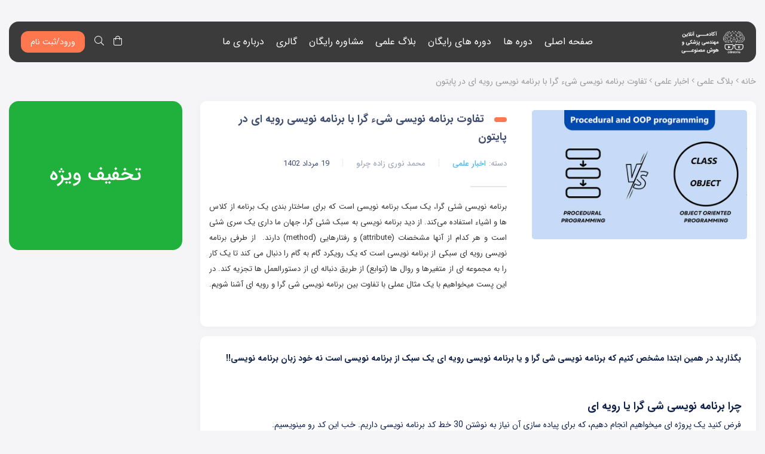

--- FILE ---
content_type: text/html; charset=UTF-8
request_url: https://onlinebme.com/object-oriented-programming-vs-procedural-programming-python/
body_size: 16154
content:
<!doctype html>
<html lang="en" dir="rtl">
<head>
    <meta charset="UTF-8">
    <meta name="viewport"
          content="width=device-width, user-scalable=no, initial-scale=1.0, maximum-scale=1.0, minimum-scale=1.0">
    <meta http-equiv="X-UA-Compatible" content="ie=edge">
    <title>تفاوت برنامه نویسی شیء گرا با برنامه نویسی رویه ای در پایتون - آکادمی آنلاین مهندسی پزشکی و هوش مصنوعی</title>

    <link rel="icon" href="https://onlinebme.com/wp-content/themes/onlinebme/assets/img/favicon.ico" type="image/x-icon">

	<meta name='robots' content='index, follow, max-image-preview:large, max-snippet:-1, max-video-preview:-1' />

	<!-- This site is optimized with the Yoast SEO Premium plugin v16.2 (Yoast SEO v16.7) - https://yoast.com/wordpress/plugins/seo/ -->
	<meta name="description" content="برنامه نویسی شئی گرا، یک سبک برنامه نویسی است که برای ساختار بندی یک برنامه از کلاس ها و اشیاء استفاده می‌کند." />
	<link rel="canonical" href="https://onlinebme.com/object-oriented-programming-vs-procedural-programming-python/" />
	<meta property="og:locale" content="fa_IR" />
	<meta property="og:type" content="article" />
	<meta property="og:title" content="تفاوت برنامه نویسی شیء گرا با برنامه نویسی رویه ای در پایتون - آکادمی آنلاین مهندسی پزشکی و هوش مصنوعی" />
	<meta property="og:description" content="برنامه نویسی شئی گرا، یک سبک برنامه نویسی است که برای ساختار بندی یک برنامه از کلاس ها و اشیاء استفاده می‌کند." />
	<meta property="og:url" content="https://onlinebme.com/object-oriented-programming-vs-procedural-programming-python/" />
	<meta property="og:site_name" content="آکادمی آنلاین مهندسی پزشکی و هوش مصنوعی" />
	<meta property="article:published_time" content="2023-08-10T14:30:26+00:00" />
	<meta property="article:modified_time" content="2023-09-04T08:33:36+00:00" />
	<meta property="og:image" content="https://onlinebme.com/wp-content/uploads/2023/08/object-oriented-programming-vs-procedural-programming-python.jpg" />
	<meta property="og:image:width" content="800" />
	<meta property="og:image:height" content="480" />
	<meta name="twitter:card" content="summary_large_image" />
	<meta name="twitter:label1" content="نوشته‌شده بدست" />
	<meta name="twitter:data1" content="محمد نوری زاده چرلو" />
	<meta name="twitter:label2" content="زمان تقریبی برای خواندن" />
	<meta name="twitter:data2" content="4 دقیقه" />
	<script type="application/ld+json" class="yoast-schema-graph">{"@context":"https://schema.org","@graph":[{"@type":"Organization","@id":"https://onlinebme.com/#organization","name":"onlinebme","url":"https://onlinebme.com/","sameAs":[],"logo":{"@type":"ImageObject","@id":"https://onlinebme.com/#logo","inLanguage":"fa-IR","url":"https://onlinebme.com/wp-content/uploads/2021/06/onlinebme.com-logo.png","contentUrl":"https://onlinebme.com/wp-content/uploads/2021/06/onlinebme.com-logo.png","width":176,"height":42,"caption":"onlinebme"},"image":{"@id":"https://onlinebme.com/#logo"}},{"@type":"WebSite","@id":"https://onlinebme.com/#website","url":"https://onlinebme.com/","name":"\u0622\u06a9\u0627\u062f\u0645\u06cc \u0622\u0646\u0644\u0627\u06cc\u0646 \u0645\u0647\u0646\u062f\u0633\u06cc \u067e\u0632\u0634\u06a9\u06cc \u0648 \u0647\u0648\u0634 \u0645\u0635\u0646\u0648\u0639\u06cc","description":"","publisher":{"@id":"https://onlinebme.com/#organization"},"potentialAction":[{"@type":"SearchAction","target":{"@type":"EntryPoint","urlTemplate":"https://onlinebme.com/?s={search_term_string}"},"query-input":"required name=search_term_string"}],"inLanguage":"fa-IR"},{"@type":"ImageObject","@id":"https://onlinebme.com/object-oriented-programming-vs-procedural-programming-python/#primaryimage","inLanguage":"fa-IR","url":"https://onlinebme.com/wp-content/uploads/2023/08/object-oriented-programming-vs-procedural-programming-python.jpg","contentUrl":"https://onlinebme.com/wp-content/uploads/2023/08/object-oriented-programming-vs-procedural-programming-python.jpg","width":800,"height":480,"caption":"\u062a\u0641\u0627\u0648\u062a \u0628\u0631\u0646\u0627\u0645\u0647 \u0646\u0648\u06cc\u0633\u06cc \u0634\u0626\u06cc \u06af\u0631\u0627 \u0628\u0627 \u0628\u0631\u0646\u0627\u0645\u0647 \u0646\u0648\u06cc\u0633\u06cc \u0631\u0648\u06cc\u0647 \u0627\u06cc \u062f\u0631 \u067e\u0627\u06cc\u062a\u0648\u0646"},{"@type":"WebPage","@id":"https://onlinebme.com/object-oriented-programming-vs-procedural-programming-python/#webpage","url":"https://onlinebme.com/object-oriented-programming-vs-procedural-programming-python/","name":"\u062a\u0641\u0627\u0648\u062a \u0628\u0631\u0646\u0627\u0645\u0647 \u0646\u0648\u06cc\u0633\u06cc \u0634\u06cc\u0621 \u06af\u0631\u0627 \u0628\u0627 \u0628\u0631\u0646\u0627\u0645\u0647 \u0646\u0648\u06cc\u0633\u06cc \u0631\u0648\u06cc\u0647 \u0627\u06cc \u062f\u0631 \u067e\u0627\u06cc\u062a\u0648\u0646 - \u0622\u06a9\u0627\u062f\u0645\u06cc \u0622\u0646\u0644\u0627\u06cc\u0646 \u0645\u0647\u0646\u062f\u0633\u06cc \u067e\u0632\u0634\u06a9\u06cc \u0648 \u0647\u0648\u0634 \u0645\u0635\u0646\u0648\u0639\u06cc","isPartOf":{"@id":"https://onlinebme.com/#website"},"primaryImageOfPage":{"@id":"https://onlinebme.com/object-oriented-programming-vs-procedural-programming-python/#primaryimage"},"datePublished":"2023-08-10T14:30:26+00:00","dateModified":"2023-09-04T08:33:36+00:00","description":"\u0628\u0631\u0646\u0627\u0645\u0647 \u0646\u0648\u06cc\u0633\u06cc \u0634\u0626\u06cc \u06af\u0631\u0627\u060c \u06cc\u06a9 \u0633\u0628\u06a9 \u0628\u0631\u0646\u0627\u0645\u0647 \u0646\u0648\u06cc\u0633\u06cc \u0627\u0633\u062a \u06a9\u0647 \u0628\u0631\u0627\u06cc \u0633\u0627\u062e\u062a\u0627\u0631 \u0628\u0646\u062f\u06cc \u06cc\u06a9 \u0628\u0631\u0646\u0627\u0645\u0647 \u0627\u0632 \u06a9\u0644\u0627\u0633 \u0647\u0627 \u0648 \u0627\u0634\u06cc\u0627\u0621 \u0627\u0633\u062a\u0641\u0627\u062f\u0647 \u0645\u06cc\u200c\u06a9\u0646\u062f.","breadcrumb":{"@id":"https://onlinebme.com/object-oriented-programming-vs-procedural-programming-python/#breadcrumb"},"inLanguage":"fa-IR","potentialAction":[{"@type":"ReadAction","target":["https://onlinebme.com/object-oriented-programming-vs-procedural-programming-python/"]}]},{"@type":"BreadcrumbList","@id":"https://onlinebme.com/object-oriented-programming-vs-procedural-programming-python/#breadcrumb","itemListElement":[{"@type":"ListItem","position":1,"name":"\u062e\u0627\u0646\u0647","item":"https://onlinebme.com/"},{"@type":"ListItem","position":2,"name":"\u0628\u0644\u0627\u06af \u0639\u0644\u0645\u06cc","item":"https://onlinebme.com/blog/"},{"@type":"ListItem","position":3,"name":"\u0627\u062e\u0628\u0627\u0631 \u0639\u0644\u0645\u06cc","item":"https://onlinebme.com/category/news-2/"},{"@type":"ListItem","position":4,"name":"\u062a\u0641\u0627\u0648\u062a \u0628\u0631\u0646\u0627\u0645\u0647 \u0646\u0648\u06cc\u0633\u06cc \u0634\u06cc\u0621 \u06af\u0631\u0627 \u0628\u0627 \u0628\u0631\u0646\u0627\u0645\u0647 \u0646\u0648\u06cc\u0633\u06cc \u0631\u0648\u06cc\u0647 \u0627\u06cc \u062f\u0631 \u067e\u0627\u06cc\u062a\u0648\u0646"}]},{"@type":["Article","TechArticle"],"@id":"https://onlinebme.com/object-oriented-programming-vs-procedural-programming-python/#article","isPartOf":{"@id":"https://onlinebme.com/object-oriented-programming-vs-procedural-programming-python/#webpage"},"author":{"@id":"https://onlinebme.com/#/schema/person/44837ea9a5e2f06258b287e4c7996e59"},"headline":"\u062a\u0641\u0627\u0648\u062a \u0628\u0631\u0646\u0627\u0645\u0647 \u0646\u0648\u06cc\u0633\u06cc \u0634\u06cc\u0621 \u06af\u0631\u0627 \u0628\u0627 \u0628\u0631\u0646\u0627\u0645\u0647 \u0646\u0648\u06cc\u0633\u06cc \u0631\u0648\u06cc\u0647 \u0627\u06cc \u062f\u0631 \u067e\u0627\u06cc\u062a\u0648\u0646","datePublished":"2023-08-10T14:30:26+00:00","dateModified":"2023-09-04T08:33:36+00:00","mainEntityOfPage":{"@id":"https://onlinebme.com/object-oriented-programming-vs-procedural-programming-python/#webpage"},"wordCount":15,"commentCount":1,"publisher":{"@id":"https://onlinebme.com/#organization"},"image":{"@id":"https://onlinebme.com/object-oriented-programming-vs-procedural-programming-python/#primaryimage"},"thumbnailUrl":"https://onlinebme.com/wp-content/uploads/2023/08/object-oriented-programming-vs-procedural-programming-python.jpg","keywords":["object oriented programming","procedural programming","\u0628\u0631\u0646\u0627\u0645\u0647 \u0646\u0648\u06cc\u0633\u06cc \u0631\u0648\u06cc\u0647 \u0627\u06cc","\u0628\u0631\u0646\u0627\u0645\u0647 \u0646\u0648\u06cc\u0633\u06cc \u0634\u0626\u06cc \u06af\u0631\u0627","\u067e\u0627\u06cc\u062a\u0648\u0646"],"articleSection":["\u0627\u062e\u0628\u0627\u0631 \u0639\u0644\u0645\u06cc"],"inLanguage":"fa-IR","potentialAction":[{"@type":"CommentAction","name":"Comment","target":["https://onlinebme.com/object-oriented-programming-vs-procedural-programming-python/#respond"]}]},{"@type":"Person","@id":"https://onlinebme.com/#/schema/person/44837ea9a5e2f06258b287e4c7996e59","name":"\u0645\u062d\u0645\u062f \u0646\u0648\u0631\u06cc \u0632\u0627\u062f\u0647 \u0686\u0631\u0644\u0648","image":{"@type":"ImageObject","@id":"https://onlinebme.com/#personlogo","inLanguage":"fa-IR","url":"https://secure.gravatar.com/avatar/08fc785e3be137846523becd62b69c9b?s=96&d=mm&r=g","contentUrl":"https://secure.gravatar.com/avatar/08fc785e3be137846523becd62b69c9b?s=96&d=mm&r=g","caption":"\u0645\u062d\u0645\u062f \u0646\u0648\u0631\u06cc \u0632\u0627\u062f\u0647 \u0686\u0631\u0644\u0648"},"url":"https://onlinebme.com/author/mohammad_1369/"}]}</script>
	<!-- / Yoast SEO Premium plugin. -->


<link rel='dns-prefetch' href='//s.w.org' />
<link rel="alternate" type="application/rss+xml" title="آکادمی آنلاین مهندسی پزشکی و هوش مصنوعی &raquo; تفاوت برنامه نویسی شیء گرا با برنامه نویسی رویه ای در پایتون خوراک دیدگاه‌ها" href="https://onlinebme.com/object-oriented-programming-vs-procedural-programming-python/feed/" />
<script type="text/javascript">
window._wpemojiSettings = {"baseUrl":"https:\/\/s.w.org\/images\/core\/emoji\/13.1.0\/72x72\/","ext":".png","svgUrl":"https:\/\/s.w.org\/images\/core\/emoji\/13.1.0\/svg\/","svgExt":".svg","source":{"concatemoji":"https:\/\/onlinebme.com\/wp-includes\/js\/wp-emoji-release.min.js?ver=02f4611f2167e682b2672d4d9124f4c6"}};
/*! This file is auto-generated */
!function(e,a,t){var n,r,o,i=a.createElement("canvas"),p=i.getContext&&i.getContext("2d");function s(e,t){var a=String.fromCharCode;p.clearRect(0,0,i.width,i.height),p.fillText(a.apply(this,e),0,0);e=i.toDataURL();return p.clearRect(0,0,i.width,i.height),p.fillText(a.apply(this,t),0,0),e===i.toDataURL()}function c(e){var t=a.createElement("script");t.src=e,t.defer=t.type="text/javascript",a.getElementsByTagName("head")[0].appendChild(t)}for(o=Array("flag","emoji"),t.supports={everything:!0,everythingExceptFlag:!0},r=0;r<o.length;r++)t.supports[o[r]]=function(e){if(!p||!p.fillText)return!1;switch(p.textBaseline="top",p.font="600 32px Arial",e){case"flag":return s([127987,65039,8205,9895,65039],[127987,65039,8203,9895,65039])?!1:!s([55356,56826,55356,56819],[55356,56826,8203,55356,56819])&&!s([55356,57332,56128,56423,56128,56418,56128,56421,56128,56430,56128,56423,56128,56447],[55356,57332,8203,56128,56423,8203,56128,56418,8203,56128,56421,8203,56128,56430,8203,56128,56423,8203,56128,56447]);case"emoji":return!s([10084,65039,8205,55357,56613],[10084,65039,8203,55357,56613])}return!1}(o[r]),t.supports.everything=t.supports.everything&&t.supports[o[r]],"flag"!==o[r]&&(t.supports.everythingExceptFlag=t.supports.everythingExceptFlag&&t.supports[o[r]]);t.supports.everythingExceptFlag=t.supports.everythingExceptFlag&&!t.supports.flag,t.DOMReady=!1,t.readyCallback=function(){t.DOMReady=!0},t.supports.everything||(n=function(){t.readyCallback()},a.addEventListener?(a.addEventListener("DOMContentLoaded",n,!1),e.addEventListener("load",n,!1)):(e.attachEvent("onload",n),a.attachEvent("onreadystatechange",function(){"complete"===a.readyState&&t.readyCallback()})),(n=t.source||{}).concatemoji?c(n.concatemoji):n.wpemoji&&n.twemoji&&(c(n.twemoji),c(n.wpemoji)))}(window,document,window._wpemojiSettings);
</script>
<style type="text/css">
img.wp-smiley,
img.emoji {
	display: inline !important;
	border: none !important;
	box-shadow: none !important;
	height: 1em !important;
	width: 1em !important;
	margin: 0 0.07em !important;
	vertical-align: -0.1em !important;
	background: none !important;
	padding: 0 !important;
}
</style>
	<style id='global-styles-inline-css' type='text/css'>
body{--wp--preset--color--black: #000000;--wp--preset--color--cyan-bluish-gray: #abb8c3;--wp--preset--color--white: #ffffff;--wp--preset--color--pale-pink: #f78da7;--wp--preset--color--vivid-red: #cf2e2e;--wp--preset--color--luminous-vivid-orange: #ff6900;--wp--preset--color--luminous-vivid-amber: #fcb900;--wp--preset--color--light-green-cyan: #7bdcb5;--wp--preset--color--vivid-green-cyan: #00d084;--wp--preset--color--pale-cyan-blue: #8ed1fc;--wp--preset--color--vivid-cyan-blue: #0693e3;--wp--preset--color--vivid-purple: #9b51e0;--wp--preset--gradient--vivid-cyan-blue-to-vivid-purple: linear-gradient(135deg,rgba(6,147,227,1) 0%,rgb(155,81,224) 100%);--wp--preset--gradient--light-green-cyan-to-vivid-green-cyan: linear-gradient(135deg,rgb(122,220,180) 0%,rgb(0,208,130) 100%);--wp--preset--gradient--luminous-vivid-amber-to-luminous-vivid-orange: linear-gradient(135deg,rgba(252,185,0,1) 0%,rgba(255,105,0,1) 100%);--wp--preset--gradient--luminous-vivid-orange-to-vivid-red: linear-gradient(135deg,rgba(255,105,0,1) 0%,rgb(207,46,46) 100%);--wp--preset--gradient--very-light-gray-to-cyan-bluish-gray: linear-gradient(135deg,rgb(238,238,238) 0%,rgb(169,184,195) 100%);--wp--preset--gradient--cool-to-warm-spectrum: linear-gradient(135deg,rgb(74,234,220) 0%,rgb(151,120,209) 20%,rgb(207,42,186) 40%,rgb(238,44,130) 60%,rgb(251,105,98) 80%,rgb(254,248,76) 100%);--wp--preset--gradient--blush-light-purple: linear-gradient(135deg,rgb(255,206,236) 0%,rgb(152,150,240) 100%);--wp--preset--gradient--blush-bordeaux: linear-gradient(135deg,rgb(254,205,165) 0%,rgb(254,45,45) 50%,rgb(107,0,62) 100%);--wp--preset--gradient--luminous-dusk: linear-gradient(135deg,rgb(255,203,112) 0%,rgb(199,81,192) 50%,rgb(65,88,208) 100%);--wp--preset--gradient--pale-ocean: linear-gradient(135deg,rgb(255,245,203) 0%,rgb(182,227,212) 50%,rgb(51,167,181) 100%);--wp--preset--gradient--electric-grass: linear-gradient(135deg,rgb(202,248,128) 0%,rgb(113,206,126) 100%);--wp--preset--gradient--midnight: linear-gradient(135deg,rgb(2,3,129) 0%,rgb(40,116,252) 100%);--wp--preset--duotone--dark-grayscale: url('#wp-duotone-dark-grayscale');--wp--preset--duotone--grayscale: url('#wp-duotone-grayscale');--wp--preset--duotone--purple-yellow: url('#wp-duotone-purple-yellow');--wp--preset--duotone--blue-red: url('#wp-duotone-blue-red');--wp--preset--duotone--midnight: url('#wp-duotone-midnight');--wp--preset--duotone--magenta-yellow: url('#wp-duotone-magenta-yellow');--wp--preset--duotone--purple-green: url('#wp-duotone-purple-green');--wp--preset--duotone--blue-orange: url('#wp-duotone-blue-orange');--wp--preset--font-size--small: 13px;--wp--preset--font-size--medium: 20px;--wp--preset--font-size--large: 36px;--wp--preset--font-size--x-large: 42px;}.has-black-color{color: var(--wp--preset--color--black) !important;}.has-cyan-bluish-gray-color{color: var(--wp--preset--color--cyan-bluish-gray) !important;}.has-white-color{color: var(--wp--preset--color--white) !important;}.has-pale-pink-color{color: var(--wp--preset--color--pale-pink) !important;}.has-vivid-red-color{color: var(--wp--preset--color--vivid-red) !important;}.has-luminous-vivid-orange-color{color: var(--wp--preset--color--luminous-vivid-orange) !important;}.has-luminous-vivid-amber-color{color: var(--wp--preset--color--luminous-vivid-amber) !important;}.has-light-green-cyan-color{color: var(--wp--preset--color--light-green-cyan) !important;}.has-vivid-green-cyan-color{color: var(--wp--preset--color--vivid-green-cyan) !important;}.has-pale-cyan-blue-color{color: var(--wp--preset--color--pale-cyan-blue) !important;}.has-vivid-cyan-blue-color{color: var(--wp--preset--color--vivid-cyan-blue) !important;}.has-vivid-purple-color{color: var(--wp--preset--color--vivid-purple) !important;}.has-black-background-color{background-color: var(--wp--preset--color--black) !important;}.has-cyan-bluish-gray-background-color{background-color: var(--wp--preset--color--cyan-bluish-gray) !important;}.has-white-background-color{background-color: var(--wp--preset--color--white) !important;}.has-pale-pink-background-color{background-color: var(--wp--preset--color--pale-pink) !important;}.has-vivid-red-background-color{background-color: var(--wp--preset--color--vivid-red) !important;}.has-luminous-vivid-orange-background-color{background-color: var(--wp--preset--color--luminous-vivid-orange) !important;}.has-luminous-vivid-amber-background-color{background-color: var(--wp--preset--color--luminous-vivid-amber) !important;}.has-light-green-cyan-background-color{background-color: var(--wp--preset--color--light-green-cyan) !important;}.has-vivid-green-cyan-background-color{background-color: var(--wp--preset--color--vivid-green-cyan) !important;}.has-pale-cyan-blue-background-color{background-color: var(--wp--preset--color--pale-cyan-blue) !important;}.has-vivid-cyan-blue-background-color{background-color: var(--wp--preset--color--vivid-cyan-blue) !important;}.has-vivid-purple-background-color{background-color: var(--wp--preset--color--vivid-purple) !important;}.has-black-border-color{border-color: var(--wp--preset--color--black) !important;}.has-cyan-bluish-gray-border-color{border-color: var(--wp--preset--color--cyan-bluish-gray) !important;}.has-white-border-color{border-color: var(--wp--preset--color--white) !important;}.has-pale-pink-border-color{border-color: var(--wp--preset--color--pale-pink) !important;}.has-vivid-red-border-color{border-color: var(--wp--preset--color--vivid-red) !important;}.has-luminous-vivid-orange-border-color{border-color: var(--wp--preset--color--luminous-vivid-orange) !important;}.has-luminous-vivid-amber-border-color{border-color: var(--wp--preset--color--luminous-vivid-amber) !important;}.has-light-green-cyan-border-color{border-color: var(--wp--preset--color--light-green-cyan) !important;}.has-vivid-green-cyan-border-color{border-color: var(--wp--preset--color--vivid-green-cyan) !important;}.has-pale-cyan-blue-border-color{border-color: var(--wp--preset--color--pale-cyan-blue) !important;}.has-vivid-cyan-blue-border-color{border-color: var(--wp--preset--color--vivid-cyan-blue) !important;}.has-vivid-purple-border-color{border-color: var(--wp--preset--color--vivid-purple) !important;}.has-vivid-cyan-blue-to-vivid-purple-gradient-background{background: var(--wp--preset--gradient--vivid-cyan-blue-to-vivid-purple) !important;}.has-light-green-cyan-to-vivid-green-cyan-gradient-background{background: var(--wp--preset--gradient--light-green-cyan-to-vivid-green-cyan) !important;}.has-luminous-vivid-amber-to-luminous-vivid-orange-gradient-background{background: var(--wp--preset--gradient--luminous-vivid-amber-to-luminous-vivid-orange) !important;}.has-luminous-vivid-orange-to-vivid-red-gradient-background{background: var(--wp--preset--gradient--luminous-vivid-orange-to-vivid-red) !important;}.has-very-light-gray-to-cyan-bluish-gray-gradient-background{background: var(--wp--preset--gradient--very-light-gray-to-cyan-bluish-gray) !important;}.has-cool-to-warm-spectrum-gradient-background{background: var(--wp--preset--gradient--cool-to-warm-spectrum) !important;}.has-blush-light-purple-gradient-background{background: var(--wp--preset--gradient--blush-light-purple) !important;}.has-blush-bordeaux-gradient-background{background: var(--wp--preset--gradient--blush-bordeaux) !important;}.has-luminous-dusk-gradient-background{background: var(--wp--preset--gradient--luminous-dusk) !important;}.has-pale-ocean-gradient-background{background: var(--wp--preset--gradient--pale-ocean) !important;}.has-electric-grass-gradient-background{background: var(--wp--preset--gradient--electric-grass) !important;}.has-midnight-gradient-background{background: var(--wp--preset--gradient--midnight) !important;}.has-small-font-size{font-size: var(--wp--preset--font-size--small) !important;}.has-medium-font-size{font-size: var(--wp--preset--font-size--medium) !important;}.has-large-font-size{font-size: var(--wp--preset--font-size--large) !important;}.has-x-large-font-size{font-size: var(--wp--preset--font-size--x-large) !important;}
</style>
<link rel='stylesheet' id='email-subscribers-css'  href='https://onlinebme.com/wp-content/plugins/email-subscribers/lite/public/css/email-subscribers-public.css?ver=5.7.15' type='text/css' media='all' />
<link rel='stylesheet' id='woocommerce-smallscreen-rtl-css'  href='https://onlinebme.com/wp-content/plugins/woocommerce/assets/css/woocommerce-smallscreen-rtl.css?ver=5.5.4' type='text/css' media='only screen and (max-width: 768px)' />
<link rel='stylesheet' id='woocommerce-general-rtl-css'  href='https://onlinebme.com/wp-content/plugins/woocommerce/assets/css/woocommerce-rtl.css?ver=5.5.4' type='text/css' media='all' />
<style id='woocommerce-inline-inline-css' type='text/css'>
.woocommerce form .form-row .required { visibility: visible; }
</style>
<link rel='stylesheet' id='cmplz-general-css'  href='https://onlinebme.com/wp-content/plugins/complianz-gdpr/assets/css/cookieblocker.min.css?ver=1715167336' type='text/css' media='all' />
<link rel='stylesheet' id='bootstrap-css'  href='https://onlinebme.com/wp-content/themes/onlinebme/assets/css/bootstrap.min.css' type='text/css' media='all' />
<link rel='stylesheet' id='theme_styles-css'  href='https://onlinebme.com/wp-content/themes/onlinebme/assets/css/styles.min.css?ver=02f4611f2167e682b2672d4d9124f4c6' type='text/css' media='all' />
<link rel='stylesheet' id='fontawesome-css'  href='https://onlinebme.com/wp-content/themes/onlinebme/assets/vendors/font-awesome/fontawesome.min.css' type='text/css' media='all' />
<link rel='stylesheet' id='slick-css'  href='https://onlinebme.com/wp-content/themes/onlinebme/assets/vendors/slick/slick.css?ver=02f4611f2167e682b2672d4d9124f4c6' type='text/css' media='all' />
<script type='text/javascript' async src='https://onlinebme.com/wp-content/plugins/burst-statistics/helpers/timeme/timeme.min.js?ver=1.6.1' id='burst-timeme-js'></script>
<script type='text/javascript' id='burst-js-extra'>
/* <![CDATA[ */
var burst = {"page_id":"25070","cookie_retention_days":"30","beacon_url":"https:\/\/onlinebme.com\/wp-content\/plugins\/burst-statistics\/endpoint.php","options":{"beacon_enabled":1,"enable_cookieless_tracking":0,"enable_turbo_mode":0,"do_not_track":0},"goals":[{"ID":"1","title":"Default goal","type":"clicks","status":"active","server_side":"0","url":"*","conversion_metric":"visitors","date_created":"1715167329","date_start":"1715167329","date_end":"0","attribute":"class","attribute_value":"","hook":""}],"goals_script_url":"https:\/\/onlinebme.com\/wp-content\/plugins\/burst-statistics\/\/assets\/js\/build\/burst-goals.js?v=1.6.1"};
/* ]]> */
</script>
<script type='text/javascript' async src='https://onlinebme.com/wp-content/plugins/burst-statistics/assets/js/build/burst.min.js?ver=1.6.1' id='burst-js'></script>
<script type='text/javascript' src='https://onlinebme.com/wp-content/themes/onlinebme/assets/js/jquery-3.5.1.min.js' id='jquery-js'></script>
<link rel="https://api.w.org/" href="https://onlinebme.com/wp-json/" /><link rel="alternate" type="application/json" href="https://onlinebme.com/wp-json/wp/v2/posts/25070" /><link rel="EditURI" type="application/rsd+xml" title="RSD" href="https://onlinebme.com/xmlrpc.php?rsd" />
<link rel="alternate" type="application/json+oembed" href="https://onlinebme.com/wp-json/oembed/1.0/embed?url=https%3A%2F%2Fonlinebme.com%2Fobject-oriented-programming-vs-procedural-programming-python%2F" />
<link rel="alternate" type="text/xml+oembed" href="https://onlinebme.com/wp-json/oembed/1.0/embed?url=https%3A%2F%2Fonlinebme.com%2Fobject-oriented-programming-vs-procedural-programming-python%2F&#038;format=xml" />
	<noscript><style>.woocommerce-product-gallery{ opacity: 1 !important; }</style></noscript>
	
</head>
<body data-rsssl=1 class="rtl post-template-default single single-post postid-25070 single-format-standard theme-onlinebme woocommerce-no-js">
<div class="page_wrap">


    <header id="page_header" class="page-header">
        <div class="container">

            <div class="header_wrap">
                <div class="row align-items-center">

                    <div class="header-logo_wrap col-auto">
                        <div class="header-logo">
                            <a href="https://onlinebme.com" title="آکادمی آنلاین مهندسی پزشکی و هوش مصنوعی">
                                <img src="https://onlinebme.com/wp-content/themes/onlinebme/assets/img/onlinebme.com-logo.webp" alt="آکادمی آنلاین مهندسی پزشکی و هوش مصنوعی" width="116" height="42" />
                            </a>
                        </div>
                    </div>

                    <div class="header-social col mr-auto d-block d-lg-none">
                        <ul class="news-share-list pure d-flex flex-wrap align-items-center dir-ltr">
                            <li><a href="https://t.me/onlinebme" target="_blank"><i class="fab fa-telegram-plane"></i></a></li>
                            <li><a href="https://www.instagram.com/onlinebme/" target="_blank"><i class="fab fa-instagram"></i></a></li>
                        </ul>
                    </div>

                    <div class="header-navigation_wrap col">

                        <nav class="menu-%d8%a7%d8%b5%d9%84%db%8c-container"><ul id="menu-%d8%a7%d8%b5%d9%84%db%8c" class="header-menu pure d-flex align-items-center justify-content-center"><li id="menu-item-20544" class="menu-item menu-item-type-post_type menu-item-object-page menu-item-home menu-item-20544"><a href="https://onlinebme.com/">صفحه اصلی</a></li>
<li id="menu-item-20539" class="menu-item menu-item-type-post_type menu-item-object-page menu-item-20539"><a href="https://onlinebme.com/shop/">دوره ها</a></li>
<li id="menu-item-20783" class="menu-item menu-item-type-custom menu-item-object-custom menu-item-20783"><a href="//onlinebme.com/course">دوره های رایگان</a></li>
<li id="menu-item-20540" class="menu-item menu-item-type-post_type menu-item-object-page current_page_parent menu-item-20540"><a href="https://onlinebme.com/blog/">بلاگ علمی</a></li>
<li id="menu-item-20542" class="menu-item menu-item-type-post_type menu-item-object-page menu-item-20542"><a href="https://onlinebme.com/questions/">مشاوره رایگان</a></li>
<li id="menu-item-20791" class="menu-item menu-item-type-post_type menu-item-object-page menu-item-20791"><a href="https://onlinebme.com/gallery/">گالری</a></li>
<li id="menu-item-20541" class="menu-item menu-item-type-post_type menu-item-object-page menu-item-20541"><a href="https://onlinebme.com/about/">درباره ی ما</a></li>
</ul></nav>                    </div>

                    <div class="header-action_wrap col-auto mr-auto">
                        <ul class="header-action pure d-flex  align-items-center dir-ltr">
                            <li>
                                <a class="btn btn-account" href="https://onlinebme.com/account" title="حساب کاربری">ورود/ثبت نام</a>
                            </li>
	                                                    <li>
                                <a href="https://onlinebme.com/?s" title="جستجو در آکادمی آنلاین مهندسی پزشکی و هوش مصنوعی" data-search="modal">
                                    <i class="fal fa-search"></i>
                                </a>
                            </li>
                            <li>
                                <a class="relative" href="javascript::" title="سبد خرید شما" data-action="navigation" data-target="page_sidebar_cart">
                                    <i class="fal fa-shopping-bag"></i>
                                    <span class="mini-cart_counter fa-number"></span>
                                </a>

                            </li>
                        </ul>
                    </div>

                </div>
            </div>


        </div>
    </header>


	<div class="header-bottom">
		<div class="container">
			<div class="breadcrumb"><span><span><a href="https://onlinebme.com/">خانه</a> <i class="fal fa-angle-left"></i> <span><a href="https://onlinebme.com/blog/">بلاگ علمی</a> <i class="fal fa-angle-left"></i> <span><a href="https://onlinebme.com/category/news-2/">اخبار علمی</a> <i class="fal fa-angle-left"></i> <span class="breadcrumb_last" aria-current="page">تفاوت برنامه نویسی شیء گرا با برنامه نویسی رویه ای در پایتون</span></span></span></span></span></div>
        </div>
    </div>


	<main id="page_content" class="page-content news-single">
		<div class="container">
			<div class="row">

								<div class="page-content_wrap col-lg-9">


                    <div class="class-details_top box d-flex flex-wrap align-items-start">
	                                                <div class="class-thumb">
                                <a href="https://onlinebme.com/wp-content/uploads/2023/08/object-oriented-programming-vs-procedural-programming-python.jpg" title="تفاوت برنامه نویسی شیء گرا با برنامه نویسی رویه ای در پایتون">
				                    <img width="800" height="480" src="https://onlinebme.com/wp-content/uploads/2023/08/object-oriented-programming-vs-procedural-programming-python.jpg" class="attachment- size- wp-post-image" alt="تفاوت برنامه نویسی شئی گرا با برنامه نویسی رویه ای در پایتون" full="" srcset="https://onlinebme.com/wp-content/uploads/2023/08/object-oriented-programming-vs-procedural-programming-python.jpg 800w, https://onlinebme.com/wp-content/uploads/2023/08/object-oriented-programming-vs-procedural-programming-python-460x276.jpg 460w, https://onlinebme.com/wp-content/uploads/2023/08/object-oriented-programming-vs-procedural-programming-python-768x461.jpg 768w, https://onlinebme.com/wp-content/uploads/2023/08/object-oriented-programming-vs-procedural-programming-python-275x165.jpg 275w, https://onlinebme.com/wp-content/uploads/2023/08/object-oriented-programming-vs-procedural-programming-python-400x240.jpg 400w" sizes="(max-width: 800px) 100vw, 800px" />                                </a>
                            </div>
	                                            <div class="class-details">
                            <h1 class="title">تفاوت برنامه نویسی شیء گرا با برنامه نویسی رویه ای در پایتون</h1>
                            <ul class="class-details_list pure d-flex flex-wrap align-items-center">
	                                                            <li><span>دسته:</span><span class="txt-turquoise"><a href="https://onlinebme.com/category/news-2/" rel="category tag">اخبار علمی</a></span></li>
                                                                <li><a href="https://onlinebme.com/author/mohammad_1369/" title="پروفایل کاربری محمد نوری زاده چرلو">محمد نوری زاده چرلو</a></li>
                                <li><time datetime="1402-05-19T18-00:26+00:00">19 مرداد 1402</time></li>
                            </ul>

                            <hr class="line">
                                                        <div class="class-excerpt"><p>برنامه نویسی شئی گرا، یک سبک برنامه نویسی است که برای ساختار بندی یک برنامه از کلاس ها و اشیاء استفاده می‌کند. از دید برنامه نویسی به سبک شئی گرا، جهان ما داری یک سری شئی است و هر کدام از آنها مشخصات (attribute) و رفتارهایی (method) دارند.  از طرفی برنامه نویسی رویه ای سبکی از برنامه نویسی است که یک رویکرد گام به گام را دنبال می کند تا یک کار را به مجموعه ای از متغیرها و روال ها (توابع) از طریق دنباله ای از دستورالعمل ها تجزیه کند. در این پست میخواهیم با یک مثال عملی با تفاوت بین برنامه نویسی شی گرا و رویه ای آشنا شویم.  </p>
</div>
                                                    </div>
                    </div>


                    <div class="page-content_card mt-3 pb-0">

                        <div class="page-content_article">
							<p><strong>بگذارید در همین ابتدا مشخص کنیم که برنامه نویسی شی گرا و یا برنامه نویسی رویه ای یک سبک از برنامه نویسی است نه خود زبان برنامه نویسی!!</strong></p>
<p><strong> </strong></p>
<h2><strong>چرا برنامه نویسی شی گرا یا رویه ای</strong></h2>
<p>فرض کنید یک پروژه ای میخواهیم انجام دهیم، که برای پیاده سازی آن نیاز به نوشتن 30 خط کد برنامه نویسی داریم. خب این کد رو مینویسیم.</p>
<p>حال اگر بعدا بخواهیم مجدد به کد رجوع کنیم، کار سختی نخواهیم داشت. و هر بخشی رو بخواهیم میتوانیم با کمی تلاش توسعه بدهیم. چرا که به خاطر سپردن خطوط چنین برنامه ای خیلی کار سختی نیست!</p>
<p>حال فرض کنید این برنامه 1 میلیون خط کد برنامه نویسی دارد! الان چی؟ اگه بخواهیم بخشی از کد رو تغییر بدیم باید چیکار کنیم؟ خب واقعیت اینه که ما نمیتونیم این حجم از برنامه رو به ذهن بسپاریم! اینجاست که میریم سراغ شکوندن مسئله بزرگ به چندین مسئله کوچکتر.</p>
<p><img loading="lazy" class="aligncenter wp-image-25071" src="https://onlinebme.com/wp-content/uploads/2023/08/breaking-down-a-complex-program-into-multible-simple-programs.jpg" alt="تفاوت برنامه نویسی شئی گرا با برنامه نویسی رویه ای در پایتون" width="600" height="300" srcset="https://onlinebme.com/wp-content/uploads/2023/08/breaking-down-a-complex-program-into-multible-simple-programs.jpg 800w, https://onlinebme.com/wp-content/uploads/2023/08/breaking-down-a-complex-program-into-multible-simple-programs-460x230.jpg 460w, https://onlinebme.com/wp-content/uploads/2023/08/breaking-down-a-complex-program-into-multible-simple-programs-768x384.jpg 768w, https://onlinebme.com/wp-content/uploads/2023/08/breaking-down-a-complex-program-into-multible-simple-programs-400x200.jpg 400w" sizes="(max-width: 600px) 100vw, 600px" /></p>
<p>ما با دو رویکرد میتونیم چنین مسائلی رو حل کنیم:</p>
<ul>
<li>برنامه نویسی رویه ای (procedural programming)</li>
<li>برنامه نویسی شئی گرا (object-oriented programming)</li>
</ul>
<p>&nbsp;</p>
<h2><strong>فرق برنامه نویسی شئی گرا با برنامه نویسی رویه ای </strong></h2>
<p>در برنامه نویسی رویه ای، بخش محاسبات پروژه به چندین بخش تقسیم می‌شوند و هر بخش رو در قالب یک تابع پیاده سازی می‌کنند. در آخر، بعد از وارد کردن داده، توابع جهت پردازش داده <strong>به ترتیب</strong> مورد استفاده قرار میگیرند تا مسئله را حل کنند.</p>
<p>&nbsp;</p>
<p><strong>مثال:</strong> فرض کنید میخواهیم اسم، قد، وزن فرد را دریافت کنیم و سپس bmi فرد را محاسبه کرده و اطلاعات کاربر به همراه bmi را چاپ کنیم.</p>
<p>از دید برنامه نویسی رویه ای بخواهیم  این مسئله را حل کنیم نیاز به بخشهای زیر خواهیم داشت.</p>
<ul>
<li><strong>دریافت اطلاعات کاربر</strong></li>
<li><strong>یک تابع مخصوص محاسبه bmi</strong></li>
<li><strong>یک تابع مخصوص نمایش اطلاعات</strong></li>
</ul>
<p>میتوانیم از کد زیر که از سبک برنامه نویسی رویه ای استفاده شده، برای حل مسئله استفاده کنیم.</p>
<p><img loading="lazy" class="aligncenter wp-image-25072" src="https://onlinebme.com/wp-content/uploads/2023/08/procedural-programming-code.jpg" alt="تفاوت برنامه نویسی شئی گرا با برنامه نویسی رویه ای در پایتون" width="600" height="211" srcset="https://onlinebme.com/wp-content/uploads/2023/08/procedural-programming-code.jpg 800w, https://onlinebme.com/wp-content/uploads/2023/08/procedural-programming-code-460x162.jpg 460w, https://onlinebme.com/wp-content/uploads/2023/08/procedural-programming-code-768x270.jpg 768w, https://onlinebme.com/wp-content/uploads/2023/08/procedural-programming-code-400x141.jpg 400w" sizes="(max-width: 600px) 100vw, 600px" /></p>
<p>همانطور که میبنیم بخش کد و داده جدا از هم هستند و توابع برای اینکه بتوانند محاسبات رو انجام دهند لازم است که ورودی بگیرند.</p>
<p><img loading="lazy" class="aligncenter wp-image-25073" src="https://onlinebme.com/wp-content/uploads/2023/08/procedural-programming-code2.jpg" alt="تفاوت برنامه نویسی شئی گرا با برنامه نویسی رویه ای در پایتون" width="600" height="211" srcset="https://onlinebme.com/wp-content/uploads/2023/08/procedural-programming-code2.jpg 800w, https://onlinebme.com/wp-content/uploads/2023/08/procedural-programming-code2-460x162.jpg 460w, https://onlinebme.com/wp-content/uploads/2023/08/procedural-programming-code2-768x270.jpg 768w, https://onlinebme.com/wp-content/uploads/2023/08/procedural-programming-code2-400x141.jpg 400w" sizes="(max-width: 600px) 100vw, 600px" /></p>
<p><strong>در برنامه نویسی رویه ای، بخش کد و داده جدا از هم هستند.</strong></p>
<p>&nbsp;</p>
<h2>برنامه نویسی شئ گرا</h2>
<p>اگر خیلی خلاصه توضیح بدیم، باید بگیم که برنامه نویسی شی گرا، بخش کد و داده را در یک object می گنجاند.</p>
<p><img loading="lazy" class="aligncenter wp-image-25074 " src="https://onlinebme.com/wp-content/uploads/2023/08/object-in-oop.jpg" alt="تفاوت برنامه نویسی شئی گرا با برنامه نویسی رویه ای در پایتون" width="460" height="115" srcset="https://onlinebme.com/wp-content/uploads/2023/08/object-in-oop.jpg 800w, https://onlinebme.com/wp-content/uploads/2023/08/object-in-oop-460x115.jpg 460w, https://onlinebme.com/wp-content/uploads/2023/08/object-in-oop-768x192.jpg 768w, https://onlinebme.com/wp-content/uploads/2023/08/object-in-oop-400x100.jpg 400w" sizes="(max-width: 460px) 100vw, 460px" /></p>
<p>اشیاء در مرکز برنامه نویسی شئی گرا قرار دارند. یک object میتواند تعدادی تابع  (method) داخلش داشته باشد و dataای که توسط همین توابع استفاده شود.</p>
<p>حال اگر بخواهیم این مسئله را با برنامه نویسی شئی گرا حل کنیم کد زیر را می نویسیم.</p>
<p><img loading="lazy" class="aligncenter wp-image-25075" src="https://onlinebme.com/wp-content/uploads/2023/08/object-oriented-programming-code.jpg" alt="تفاوت برنامه نویسی شئی گرا با برنامه نویسی رویه ای در پایتون" width="600" height="275" srcset="https://onlinebme.com/wp-content/uploads/2023/08/object-oriented-programming-code.jpg 800w, https://onlinebme.com/wp-content/uploads/2023/08/object-oriented-programming-code-460x211.jpg 460w, https://onlinebme.com/wp-content/uploads/2023/08/object-oriented-programming-code-768x352.jpg 768w, https://onlinebme.com/wp-content/uploads/2023/08/object-oriented-programming-code-400x184.jpg 400w" sizes="(max-width: 600px) 100vw, 600px" /></p>
<div class="mceTemp"></div>
<p>به نوعی، برنامه نویسی شئی گرا یک راهی برای ساختار مند کردن کد ما هست و راهی برای حل مسائل بسیار بزرگ. و به این صورت که به ما این اجازه را میدهد که در 1 میلیون کد برنامه نویسی، روی 50 خط مورد نظر زوم بکنیم و 9,999,950 خط رو نادیده بگیریم.</p>
<p>در پستهای بعدی، به برنامه نویسی شئی گرا بیشتر خواهیم پرداخت.</p>
<hr />
<div id="24351134851"><script type="text/JavaScript" src="https://www.aparat.com/embed/CMRS1?data[rnddiv]=24351134851&#038;data[responsive]=yes&#038;autoplay=true&#038;recom=self"></script></div>
<p>&nbsp;</p>
                        </div>

                                                <div class="article-tags mt-4">
                            <a href="https://onlinebme.com/tag/object-oriented-programming/" rel="tag">object oriented programming</a> <a href="https://onlinebme.com/tag/procedural-programming/" rel="tag">procedural programming</a> <a href="https://onlinebme.com/tag/%d8%a8%d8%b1%d9%86%d8%a7%d9%85%d9%87-%d9%86%d9%88%db%8c%d8%b3%db%8c-%d8%b1%d9%88%db%8c%d9%87-%d8%a7%db%8c/" rel="tag">برنامه نویسی رویه ای</a> <a href="https://onlinebme.com/tag/%d8%a8%d8%b1%d9%86%d8%a7%d9%85%d9%87-%d9%86%d9%88%db%8c%d8%b3%db%8c-%d8%b4%d8%a6%db%8c-%da%af%d8%b1%d8%a7/" rel="tag">برنامه نویسی شئی گرا</a> <a href="https://onlinebme.com/tag/%d9%be%d8%a7%db%8c%d8%aa%d9%88%d9%86/" rel="tag">پایتون</a>                        </div>                        <hr class="line my-4" style="max-width: 375px;"/>
	                    

<div class="news-share_wrap ">
    <ul class="news-share-list pure d-flex align-items-center justify-content-center dir-ltr">
        <li><a href="https://www.facebook.com/sharer.php?u=https://onlinebme.com/object-oriented-programming-vs-procedural-programming-python/" title="اشتراک گذاری تفاوت برنامه نویسی شیء گرا با برنامه نویسی رویه ای در پایتون در فیس بوک" target="_blank"><i class="fab fa-facebook"></i></a></li>
        <li><a href="https://twitter.com/intent/tweet?original_referer=https://onlinebme.com/object-oriented-programming-vs-procedural-programming-python/&text=تفاوت برنامه نویسی شیء گرا با برنامه نویسی رویه ای در پایتون&url=https://onlinebme.com/object-oriented-programming-vs-procedural-programming-python/" title="اشتراک گذاری تفاوت برنامه نویسی شیء گرا با برنامه نویسی رویه ای در پایتون در توییتر" target="_blank"><i class="fab fa-twitter"></i></a></li>
        <li><a href="https://telegram.me/share/url?url=https://onlinebme.com/object-oriented-programming-vs-procedural-programming-python/" title="اشتراک گذاری تفاوت برنامه نویسی شیء گرا با برنامه نویسی رویه ای در پایتون در تلگرام" target="_blank"><i class="fab fa-telegram"></i></a></li>
        <li><a href="https://mail.google.com/mail/?ui=2&amp;view=cm&amp;fs=1&amp;tf=1&amp;su=تفاوت برنامه نویسی شیء گرا با برنامه نویسی رویه ای در پایتون&amp;body=Link:https://onlinebme.com/object-oriented-programming-vs-procedural-programming-python/" title="ارسال ایمیل با موضوع تفاوت برنامه نویسی شیء گرا با برنامه نویسی رویه ای در پایتون" target="_blank"><i class="fas fa-envelope"></i></a></li>
    </ul>
</div>


                    </div>


					<div class="box-carousel related-archive box mt-3">

	<div class="title_wrap">
		<h3 class="page-title title">دوره های مرتبط</h3>
	</div>

	<div class=" archive-list_wrap grid" >
		<div class="article d-flex flex-wrap align-content-start col-sm-6 col-md-4 col-lg-3">

			<div class="article-thumb col-12 col-lg-auto">
			<a href="https://onlinebme.com/product/python-programming/" title="اصول برنامه نویسی پایتون Python">
				<img width="275" height="165" src="https://onlinebme.com/wp-content/uploads/2023/05/python-programming-course-275x165.jpg" class="attachment-course_archive size-course_archive wp-post-image" alt="اصول برنامه نویسی پایتون" loading="lazy" srcset="https://onlinebme.com/wp-content/uploads/2023/05/python-programming-course-275x165.jpg 275w, https://onlinebme.com/wp-content/uploads/2023/05/python-programming-course-460x276.jpg 460w, https://onlinebme.com/wp-content/uploads/2023/05/python-programming-course-768x461.jpg 768w, https://onlinebme.com/wp-content/uploads/2023/05/python-programming-course-400x240.jpg 400w, https://onlinebme.com/wp-content/uploads/2023/05/python-programming-course.jpg 800w" sizes="(max-width: 275px) 100vw, 275px" />			</a>
		</div>
	
	<div class="article-details col-12 col-lg">
		<h2 class="title ellipsis"><a href="https://onlinebme.com/product/python-programming/" title="اصول برنامه نویسی پایتون Python">اصول برنامه نویسی پایتون Python</a></h2>
		<div class="article-expert">پایتون یک زبان برنامه‌نویسی سطح بالا هست و به خاطر قابلیتهای مهمی که دارد، امروزه محبوبیت زیاید در جامعه علمی پیدا کرده است و میلیونها نفر در سراسر جهان از این زبان برنامه نویسی استفاده می‌کنند و هر روز به&hellip;</div>
		<div class="author-mini mt-3">
			<a href="https://onlinebme.com/author/mohammad_1369/" title="تمام نوشته های محمد نوری زاده چرلو">
				<img alt='' src='https://secure.gravatar.com/avatar/08fc785e3be137846523becd62b69c9b?s=40&#038;d=mm&#038;r=g' srcset='https://secure.gravatar.com/avatar/08fc785e3be137846523becd62b69c9b?s=80&#038;d=mm&#038;r=g 2x' class='avatar avatar-40 photo' height='40' width='40' loading='lazy'/>				محمد نوری زاده چرلو			</a>
		</div>
	</div>
	<div class="article-action col-md-2 d-flex">
		<div class="mt-3 my-lg-auto w-100 text-lg-left">
            <time class="d-block" datetime="1402-02-20 03:02:36+0330">1402-02-20</time>
        </div>

	</div>
</div><div class="article d-flex flex-wrap align-content-start col-sm-6 col-md-4 col-lg-3">

			<div class="article-thumb col-12 col-lg-auto">
			<a href="https://onlinebme.com/product/python-programming-numpy-and-matplotlinb/" title="کتابخانه NumPy و matplotlib در پایتون">
				<img width="275" height="165" src="https://onlinebme.com/wp-content/uploads/2023/07/numpy-and-matplotlib-in-python-course2-275x165.jpg" class="attachment-course_archive size-course_archive wp-post-image" alt="کتابخانه NumPy و matplotlib در پایتون" loading="lazy" srcset="https://onlinebme.com/wp-content/uploads/2023/07/numpy-and-matplotlib-in-python-course2-275x165.jpg 275w, https://onlinebme.com/wp-content/uploads/2023/07/numpy-and-matplotlib-in-python-course2-460x276.jpg 460w, https://onlinebme.com/wp-content/uploads/2023/07/numpy-and-matplotlib-in-python-course2-768x461.jpg 768w, https://onlinebme.com/wp-content/uploads/2023/07/numpy-and-matplotlib-in-python-course2-400x240.jpg 400w, https://onlinebme.com/wp-content/uploads/2023/07/numpy-and-matplotlib-in-python-course2.jpg 800w" sizes="(max-width: 275px) 100vw, 275px" />			</a>
		</div>
	
	<div class="article-details col-12 col-lg">
		<h2 class="title ellipsis"><a href="https://onlinebme.com/product/python-programming-numpy-and-matplotlinb/" title="کتابخانه NumPy و matplotlib در پایتون">کتابخانه NumPy و matplotlib در پایتون</a></h2>
		<div class="article-expert">کتابخانه های NumPy و matplotlib دو کتابخانه معروف و بسیار پرکاربرد در پایتون هستند. NumPy یک بسته نرم‌افزاری قابل افزودن به پایتون است که کاربرد اصلی‌اش در مقاصد علمی و برای کار با اعداد است. تقریبا در همه زمینه‌های علمی&hellip;</div>
		<div class="author-mini mt-3">
			<a href="https://onlinebme.com/author/mohammad_1369/" title="تمام نوشته های محمد نوری زاده چرلو">
				<img alt='' src='https://secure.gravatar.com/avatar/08fc785e3be137846523becd62b69c9b?s=40&#038;d=mm&#038;r=g' srcset='https://secure.gravatar.com/avatar/08fc785e3be137846523becd62b69c9b?s=80&#038;d=mm&#038;r=g 2x' class='avatar avatar-40 photo' height='40' width='40' loading='lazy'/>				محمد نوری زاده چرلو			</a>
		</div>
	</div>
	<div class="article-action col-md-2 d-flex">
		<div class="mt-3 my-lg-auto w-100 text-lg-left">
            <time class="d-block" datetime="1402-04-30 14:10:00+0330">1402-04-30</time>
        </div>

	</div>
</div>	</div>

</div>





					<div class="comments box mt-5">
	<div class="box-title_wrap text-center">
		<h3 class="box-title">دیدگاه ها</h3>
	</div>

		<div id="respond" class="comment-respond">
		<h2 id="reply-title" class="title mb-4">دیدگاهتان را بنویسید <small><a rel="nofollow" id="cancel-comment-reply-link" href="/object-oriented-programming-vs-procedural-programming-python/#respond" style="display:none;">لغو پاسخ</a></small></h2><form action="https://onlinebme.com/wp-comments-post.php" method="post" id="commentform" class="comment-form"><p class="comment-notes alert alert-warning"><span id="email-notes">نشانی ایمیل شما منتشر نخواهد شد.</span><span> بخش‌های موردنیاز علامت‌گذاری شده‌اند <span class="required">*</span></span></p><div class="row"><div class="comment-text_wrap col-12 order-2 mt-3"><label for="comment" class="d-none">متن پیام</label><textarea id="comment" class="form-control" name="comment" cols="45" rows="6" maxlength="500" required="required" placeholder="متن دیدگاه خود را وارد کنید."></textarea></div><div class="comment-person_wrap col-12"><div class="row"><div class="col-md-6"><label for="author" class="d-none">نام</label><input id="author" class="form-control"name="author" type="text" value="" placeholder="نام "></div>
<div class="col-md-6"><label for="email" class="d-none">ایمیل</label><input id="email" class="form-control" name="email" type="text" value="" placeholder="ایمیل "></div>
</div></div></div>
<p class="field_captcha type-comment">
	<label for="captcha_code" class="d-block"><b>کد امنیتی </b> <span class="req">*</span></label>
    <div class="d-flex align-items-center">
        <span class="captcha_refresh"><i class="fal fa-recycle"></i></span>
        <img alt="code" src="https://onlinebme.com/wp-content/themes/onlinebme/modules/captcha/generate.php?type=comment&rand=715261210" loading="lazy" />
    </div>
    <input id="captcha_code" name="captcha_code" size="15" type="text" />
</p><div class="mt-3 text-left"><input name="submit" type="submit" id="submit" class="btn btn-primary" value="فرستادن دیدگاه" /> <input type='hidden' name='comment_post_ID' value='25070' id='comment_post_ID' />
<input type='hidden' name='comment_parent' id='comment_parent' value='0' />
</div></form>	</div><!-- #respond -->
	

			<div class="comments-list mt-5">
			<h3>1 دیدگاه</h3>
            <ol class="commentlist pure">
			<li class="pingback even thread-even depth-1" id="comment-48012">

	<div class="comment-wap">

		<div class="c-avatar">
			<img alt='' src='https://secure.gravatar.com/avatar/?s=89&#038;d=mm&#038;r=g' srcset='https://secure.gravatar.com/avatar/?s=178&#038;d=mm&#038;r=g 2x' class='avatar avatar-89 photo avatar-default' height='89' width='89' loading='lazy'/>		</div>

		<div class="c-body col">
			<div class="c-head mb10">

				<a class="c-title" href="#">معرفی برنامه نویسی شی گرا در پایتون - آکادمی آنلاین مهندسی پزشکی و هوش مصنوعی</a>
				<time datetime="2023-09-04T14:33:09+00:00">2 سال پیش</time>
			</div>
			<div class="c-content mb10"><p>[&#8230;] که دارای یک سری مشخصات و رفتارهایی هست. همانطور که در پست قبلی اشاره کردیم، درسطح پایه، یک object به طور ساده داری چندین [&#8230;]</p>
</div>

		</div>
	</div>

</li><!-- #comment-## -->
            </ol>
		</div>
	
</div>				</div>
				                <div class="sidebar sidebar-left col-lg-3">
                    <div class="stickied">
    <aside id="banner_coupon" class="banner">
	    <a href="https://onlinebme.com/coupon" title="کدهای تخفیف">
            تخفیف ویژه
        </a>
    </aside>
	</div>
                </div>

			</div>
		</div>
	</main>
<footer id="page_footer" class="page-footer">
    <div class="container">
        <a id="btn_to_top" href="#page_header" title="برو بالا" data-action="back_top_top">
            <i class="fa fa-angle-up"></i>
            <span>برو به بالا</span>
        </a>
        <div class="row">
            <div class="widget_wrap col-md-4">
                <div class="widget">
                    <h3 class="widget-title">درباره ما</h3>
                    <p class="text-justify">تیم آکادمی onlineBME در تلاش است که بستر آموزشی مناسب و تخصصی برای دانشجویان فراهم  کند تا دانشجویان با دید و تخصص بهتری پروژه‌ها و پایان نامه‌های خود را انجام دهند.</p>
                    <div class="footer-logos">
                        <a referrerpolicy="origin" target="_blank" href="https://trustseal.enamad.ir/?id=120144&amp;Code=g8oyJ843t0hpn9VimVay"><img referrerpolicy="origin" src="https://Trustseal.eNamad.ir/logo.aspx?id=120144&amp;Code=g8oyJ843t0hpn9VimVay" alt="" style="cursor:pointer" id="g8oyJ843t0hpn9VimVay"></a>
                        <img id='nbqenbqewlaooeukoeukwlao' style='cursor:pointer' onclick='window.open("https://logo.samandehi.ir/Verify.aspx?id=224884&p=uiwkuiwkaodsmcsimcsiaods","Popup","toolbar=no,scrollbars=no,location=no,statusbar=no,menubar=no,resizable=0,width=450,height=630,top=30")' alt='logo-samandehi' src='https://logo.samandehi.ir/logo.aspx?id=224884&p=odrfodrfshwlaqgwaqgwshwl' />
                    </div>
                </div>
            </div>
            <div class="widget_wrap col-md-4">
                <div class="widget widget-list">
                    <h3 class="widget-title">لینک های مفید</h3>
                    <ul class="pure">
                        <li><a href="https://onlinebme.com/shop" title="پکیج های آموزشی">پکیج های آموزشی</a></li>
                        <li><a href="https://onlinebme.com/course" title="دوره های رایگان">دوره های رایگان</a></li>
                        <li><a href="https://onlinebme.com/blog" title="مقالات آکادمی آنلاین مهندسی پزشکی و هوش مصنوعی">بلاگ علمی</a></li>
                    </ul>
                </div>
            </div>
            <div class="widget_wrap col-md-4">
                <div class="widget">
                    <h3 class="widget-title">تماس با ما</h3>
                    <ul class="social-list pure d-flex align-items-center">
                        <li><a href="https://www.instagram.com/onlinebme/" title="برگه رسمی آکادمی آنلاین مهندسی پزشکی و هوش مصنوعی در اینستاگرام"><i class="ti-instagram"></i></a></li>
                        <li><a href="https://t.me/onlinebme" title="برگه رسمی آکادمی آنلاین مهندسی پزشکی و هوش مصنوعی در تلگرام"><i class="fab fa-telegram"></i></a></li>
                        <li><a href="https://onlinebme.com/contact-us/" title="تماس با ما"><i class="fal fa-envelope"></i></a></li>
                    </ul>
                    <ul class="contact pure">
                        <li><i class="ti-phone"></i> <a href="tel:09360382687" title="تماس با ما" dir="ltr">0936-038 26 87</a></li>
                        <li><i class="ti-location"></i> <span>تهران، پونک، ایران زمین شمالی، اعلایی 4، پلاک 4، واحد 4</span></li>
                    </ul>
                </div>
            </div>

        </div>
        <hr/>
        <div class="row">
            <div class="copyright_wrap col-12 text-center">
                <div class="copyright">
                    <p class="mb-0">© تمام حقوق این سایت متعلق به <a href="https://onlinebme.com" title="آکادمی آنلاین مهندسی پزشکی و هوش مصنوعی">آکادمی آنلاین مهندسی پزشکی و هوش مصنوعی</a> می باشد. <br/>تمامي كالاها و خدمات اين سایت، حسب مورد، داراي مجوزهاي لازم از مراجع مربوطه مي‌باشند و فعاليت‌هاي اين سايت تابع قوانين و مقررات جمهوري اسلامي ايران است.</p>
                </div>
            </div>
        </div>
    </div>
</footer>

</div>

<div id="mobile-fixed-menu" class="footer-menu-fixed footer-5-icons footer-menu-center-icon">
    <div class="row align-items-center h-100 px-2">

        <a href="javascript:" data-action="back_top_top"><i class="fal fa-angle-double-up"></i><span>برو بالا</span></a>
        <a href="javascript:" data-action="navigation" data-target="page_sidebar_menu"><i class="fal fa-bars"></i><span>فهرست</span></a>
        <a href="https://onlinebme.com/account" title="حساب کاربری"><i class="fal fa-user-circle"></i><span>حساب کاربری</span></a>
        <a href="javascript:" data-search="modal"><i class="fal fa-search"></i><span>جستجو</span></a>
        <a href="https://onlinebme.com/shop"><i class="fal fa-store"></i><span>پکیج ها</span></a>
        <a href="https://onlinebme.com/cart" data-action="navigation" data-target="page_sidebar_cart"><i class="fal fa-shopping-bag"><span class="mini-cart_counter fa-number"></span></i><span>سبد خرید</span></a>

    </div>

</div>
<div id="page_sidebar_menu" class="page-sidebar sidebar-menu" data-action="page_sidebar">

    <div class="h-logo-wrap txt-center">
        <div class="header-logo py-3">
            <a href="https://onlinebme.com" title="آکادمی آنلاین مهندسی پزشکی و هوش مصنوعی">
                <img src="https://onlinebme.com/wp-content/themes/onlinebme/assets/img/onlinebme.com-logo.png" alt="آکادمی آنلاین مهندسی پزشکی و هوش مصنوعی" height="77" width="176"/>
            </a>
        </div>
    </div>

	<nav class="menu-%d8%a7%d8%b5%d9%84%db%8c-container"><ul id="menu-%d8%a7%d8%b5%d9%84%db%8c-1" class="header-menu pure d-flex align-items-center justify-content-center"><li class="menu-item menu-item-type-post_type menu-item-object-page menu-item-home menu-item-20544"><a href="https://onlinebme.com/">صفحه اصلی</a></li>
<li class="menu-item menu-item-type-post_type menu-item-object-page menu-item-20539"><a href="https://onlinebme.com/shop/">دوره ها</a></li>
<li class="menu-item menu-item-type-custom menu-item-object-custom menu-item-20783"><a href="//onlinebme.com/course">دوره های رایگان</a></li>
<li class="menu-item menu-item-type-post_type menu-item-object-page current_page_parent menu-item-20540"><a href="https://onlinebme.com/blog/">بلاگ علمی</a></li>
<li class="menu-item menu-item-type-post_type menu-item-object-page menu-item-20542"><a href="https://onlinebme.com/questions/">مشاوره رایگان</a></li>
<li class="menu-item menu-item-type-post_type menu-item-object-page menu-item-20791"><a href="https://onlinebme.com/gallery/">گالری</a></li>
<li class="menu-item menu-item-type-post_type menu-item-object-page menu-item-20541"><a href="https://onlinebme.com/about/">درباره ی ما</a></li>
</ul></nav>
</div>
<div id="page_sidebar_cart" class="page-sidebar left sidebar-cart" data-action="page_sidebar">

    <h3 class="widget-title pd15 mb-none">سبد خرید</h3>
    <div class="widget_shopping_cart_content">
		

	<p class="woocommerce-mini-cart__empty-message">سبد خرید شما خالی است.</p>


    </div>

</div>
    <div id="modal_account" class="modal fade modal-medium-center" role="dialog">
        <div class="modal-dialog" role="document">
            <div class="modal-content">

                <div class="modal-body">
                    <button type="button" class="close" data-dismiss="modal" aria-label="Close">
                        <i class="fal fa-times"></i>
                    </button>
                    


    <div class="page-account box-1 tab-content" data-current="login">

        <div class="woocommerce-notices-wrapper"></div>
        <div id="login" class="login tab-pane fade show active">

            <h3 class="box-title">ورود</h3>
            <h4 class="box-subtitle">لطفا فیلد زیر را تکمیل کنید</h4>
            <form class="form-login" action="https://onlinebme.com/account/" method="post">

				<input type="hidden" id="woocommerce-login-nonce" name="woocommerce-login-nonce" value="2ca1a355df" /><input type="hidden" name="_wp_http_referer" value="/object-oriented-programming-vs-procedural-programming-python/" />

				                <div class="form-group">
                    <label for="user_login" class="d-none"></label>
                    <input type="text" class="form-control" name="username" id="username" autocomplete="username" value="" placeholder="نام کاربری یا ایمیل" />
                </div>
                <div class="form-group">
                    <label for="user_pass" class="d-none"></label>
                    <input class="form-control" type="password" name="password" id="password" placeholder="گذرواژه" />

                    <div class="mt-3 text-center">
                        <a class="link-password txt-main-color" href="https://onlinebme.com/account/lost-password/" title="گذرواژه خود را فراموش کرده اید؟ می توانید آن را بازیابی کنید" data-click="#link_reset_password">رمز عبور را فراموش کرده ام</a>
                    </div>

                </div>
				

                <div class="form-group">
                    <label class="remember_me">
                        <input class="woocommerce-form__input woocommerce-form__input-checkbox" name="rememberme" type="checkbox" id="rememberme" value="forever" /> <span>مرا به خاطر بسپار</span>
                    </label>
                </div>

				<p class="field_captcha type-login">
	<label for="captcha_code" class="d-block"><b>کد امنیتی </b> <span class="req">*</span></label>
    <div class="d-flex align-items-center">
        <span class="captcha_refresh"><i class="fal fa-recycle"></i></span>
        <img alt="code" src="https://onlinebme.com/wp-content/themes/onlinebme/modules/captcha/generate.php?type=login&rand=303065509" loading="lazy" />
    </div>
    <input id="captcha_code" name="captcha_code" size="15" type="text" />
</p>				
                <div class="form-group">
                    <button class="btn btn-secondary d-block w-100" name="login">ورود</button>
                </div>
            </form>

        </div>
                <div id="register" class="register tab-pane fade ">


            <h3 class="box-title">نام نویسی</h3>
            <form method="post" action="https://onlinebme.com/account/" class="register"  >

		        
		        
                <p class="form-group">
                    <label for="reg_email">آدرس ایمیل&nbsp;<span class="required">*</span></label>
                    <input type="email" class="form-control woocommerce-Input woocommerce-Input--text input-text" name="email" id="reg_email" autocomplete="email" value="" placeholder="آدرس ایمیل" />
                </p>

		                            <p>یک رمز به نشانی ایمیل شما فرستاده خواهد شد.</p>
		        
		        <p class="field_captcha type-register">
	<label for="captcha_code" class="d-block"><b>کد امنیتی </b> <span class="req">*</span></label>
    <div class="d-flex align-items-center">
        <span class="captcha_refresh"><i class="fal fa-recycle"></i></span>
        <img alt="code" src="https://onlinebme.com/wp-content/themes/onlinebme/modules/captcha/generate.php?type=register&rand=2000638405" loading="lazy" />
    </div>
    <input id="captcha_code" name="captcha_code" size="15" type="text" />
</p><div class="woocommerce-privacy-policy-text"></div>
                <p class="form-group mt-4">
			        <input type="hidden" id="woocommerce-register-nonce" name="woocommerce-register-nonce" value="8fd0fe4020" /><input type="hidden" name="_wp_http_referer" value="/object-oriented-programming-vs-procedural-programming-python/" />                    <button type="submit" class="btn btn-secondary d-block w-100" name="register" value="عضویت">عضویت</button>
                </p>

		        
            </form>
        </div>
                <div id="reset_password" class="reset-password tab-pane fade ">

            <h3 class="box-title">بازیابی گذرواژه</h3>
            <span class="box-subtitle">لطفا فیلد زیر را پر کنید</span>
            <form method="post" class="reset-password" action="https://onlinebme.com/account/">

                <p>گذرواژه خود را فراموش کرده اید؟ نام کاربری یا ایمیل خود را وارد کنید. یک لینک برای ساختن رمز جدید در ایمیل خود دریافت خواهید کرد</p>
                <div class="form-group">
                    <label for="user_login">کلمه کاربری یا ایمیل</label>
                    <input class="form-control" type="text" name="user_login" id="user_login" autocomplete="username" placeholder="نام کاربری یا ایمیل" />
                </div>


		        <p class="field_captcha type-password">
	<label for="captcha_code" class="d-block"><b>کد امنیتی </b> <span class="req">*</span></label>
    <div class="d-flex align-items-center">
        <span class="captcha_refresh"><i class="fal fa-recycle"></i></span>
        <img alt="code" src="https://onlinebme.com/wp-content/themes/onlinebme/modules/captcha/generate.php?type=password&rand=408430038" loading="lazy" />
    </div>
    <input id="captcha_code" name="captcha_code" size="15" type="text" />
</p>
                <p class="form-group">
                    <input type="hidden" name="wc_reset_password" value="true" />
                    <button type="submit" class="btn btn-secondary d-block w-100" value="بازگردانی گذرواژه">بازگردانی گذرواژه</button>
                </p>

		        <input type="hidden" id="woocommerce-lost-password-nonce" name="woocommerce-lost-password-nonce" value="62b8514d39" /><input type="hidden" name="_wp_http_referer" value="/object-oriented-programming-vs-procedural-programming-python/" />
            </form>


        </div>
        <ul class="page-account_nav pure mt-4 text-center nav">
            <li class="login-link">
                حساب کاربری دارید؟ <a class="txt-pinkish-orange" data-toggle="tab" href="#login" title="ورود به حساب کاربری در آکادمی آنلاین مهندسی پزشکی و هوش مصنوعی">وارد شوید</a>
            </li>
                        <li class="register-link">
                حساب کاربری ندارید؟ <a class="txt-pinkish-orange" data-toggle="tab" href="#register" title="ساخت حساب کاربری در آکادمی آنلاین مهندسی پزشکی و هوش مصنوعی">ثبت نام کنید</a>
            </li>
                        <li class="reset-link">
                <a id="link_reset_password" class="txt-pinkish-orange" data-toggle="tab" href="#reset_password" title="ورود به حساب کاربری در آکادمی آنلاین مهندسی پزشکی و هوش مصنوعی">وارد شوید</a>
            </li>
        </ul>

    </div>
                </div>
            </div>
        </div>
    </div>
<div id="modal_global" class="modal fade modal-medium-center" role="dialog">
    <div class="modal-dialog" role="document">
        <div class="modal-content">
            <div class="modal-body">
                <button type="button" class="close" data-dismiss="modal" aria-label="Close">
                    <i class="fal fa-times"></i>
                </button>

                <div class="modal-content_wrap"></div>

            </div>
        </div>
    </div>
</div>

<div class="modal-search">
	<div class="modal-overly"></div>
	<div class="modal-search_wrap">

		<div class="search-header d-flex align-items-center px-0">
			<div class="search-field_wrap col px-0">
				<form>
					<label for=""></label>
					<input type="text" name="s" value="" placeholder="جستجو کنید ..." />
					<button type="submit" name="search" data-search="ajax" data-result="#modal_search_result"><i class="fal fa-search"></i></button>
				</form>
			</div>
			<div class="search-close_wrap col-auto pl-0">
				<button type="button" class="btn-search_close">بستن <i class="fal fa-times"></i></button>
			</div>
		</div>

		<div id="modal_search_result" class="search-result woocommerce"></div>

	</div>
</div>
<div class="modal" tabindex="-1" role="dialog">
	<div class="modal-dialog" role="document">
		<div class="modal-content">

			<div class="modal-body">
				<p>Modal body text goes here.</p>
			</div>
			<div class="modal-footer">
				<button type="button" class="btn btn-primary"></button>

			</div>
		</div>
	</div>
</div>	<script type="text/javascript">
		(function () {
			var c = document.body.className;
			c = c.replace(/woocommerce-no-js/, 'woocommerce-js');
			document.body.className = c;
		})();
	</script>
	<script type='text/javascript' id='email-subscribers-js-extra'>
/* <![CDATA[ */
var es_data = {"messages":{"es_empty_email_notice":"Please enter email address","es_rate_limit_notice":"You need to wait for some time before subscribing again","es_single_optin_success_message":"Successfully Subscribed.","es_email_exists_notice":"Email Address already exists!","es_unexpected_error_notice":"Oops.. Unexpected error occurred.","es_invalid_email_notice":"Invalid email address","es_try_later_notice":"Please try after some time"},"es_ajax_url":"https:\/\/onlinebme.com\/wp-admin\/admin-ajax.php"};
/* ]]> */
</script>
<script type='text/javascript' src='https://onlinebme.com/wp-content/plugins/email-subscribers/lite/public/js/email-subscribers-public.js?ver=5.7.15' id='email-subscribers-js'></script>
<script type='text/javascript' src='https://onlinebme.com/wp-content/plugins/woocommerce/assets/js/jquery-blockui/jquery.blockUI.min.js?ver=2.70' id='jquery-blockui-js'></script>
<script type='text/javascript' id='wc-add-to-cart-js-extra'>
/* <![CDATA[ */
var wc_add_to_cart_params = {"ajax_url":"\/wp-admin\/admin-ajax.php","wc_ajax_url":"\/?wc-ajax=%%endpoint%%","i18n_view_cart":"\u0645\u0634\u0627\u0647\u062f\u0647 \u0633\u0628\u062f \u062e\u0631\u06cc\u062f","cart_url":"https:\/\/onlinebme.com\/cart\/","is_cart":"","cart_redirect_after_add":"no"};
/* ]]> */
</script>
<script type='text/javascript' src='https://onlinebme.com/wp-content/plugins/woocommerce/assets/js/frontend/add-to-cart.min.js?ver=5.5.4' id='wc-add-to-cart-js'></script>
<script type='text/javascript' src='https://onlinebme.com/wp-content/plugins/woocommerce/assets/js/js-cookie/js.cookie.min.js?ver=2.1.4' id='js-cookie-js'></script>
<script type='text/javascript' id='woocommerce-js-extra'>
/* <![CDATA[ */
var woocommerce_params = {"ajax_url":"\/wp-admin\/admin-ajax.php","wc_ajax_url":"\/?wc-ajax=%%endpoint%%"};
/* ]]> */
</script>
<script type='text/javascript' src='https://onlinebme.com/wp-content/plugins/woocommerce/assets/js/frontend/woocommerce.min.js?ver=5.5.4' id='woocommerce-js'></script>
<script type='text/javascript' id='wc-cart-fragments-js-extra'>
/* <![CDATA[ */
var wc_cart_fragments_params = {"ajax_url":"\/wp-admin\/admin-ajax.php","wc_ajax_url":"\/?wc-ajax=%%endpoint%%","cart_hash_key":"wc_cart_hash_5c3de5493e9bedc539e94771a2e05f1f","fragment_name":"wc_fragments_5c3de5493e9bedc539e94771a2e05f1f","request_timeout":"5000"};
/* ]]> */
</script>
<script type='text/javascript' src='https://onlinebme.com/wp-content/plugins/woocommerce/assets/js/frontend/cart-fragments.min.js?ver=5.5.4' id='wc-cart-fragments-js'></script>
<script type='text/javascript' src='https://onlinebme.com/wp-content/themes/onlinebme/assets/js/bootstrap.min.js' id='bootstrap-js'></script>
<script type='text/javascript' src='https://onlinebme.com/wp-content/themes/onlinebme/assets/vendors/slick/slick.min.js' id='slick-js'></script>
<script type='text/javascript' id='cp_theme_scripts-js-extra'>
/* <![CDATA[ */
var THEME = {"ajaxurl":"https:\/\/onlinebme.com\/wp-admin\/admin-ajax.php"};
/* ]]> */
</script>
<script type='text/javascript' src='https://onlinebme.com/wp-content/themes/onlinebme/assets/js/scripts.min.js' id='cp_theme_scripts-js'></script>
<script type='text/javascript' src='https://onlinebme.com/wp-includes/js/comment-reply.min.js?ver=02f4611f2167e682b2672d4d9124f4c6' id='comment-reply-js'></script>
			<script data-category="functional">
											</script>
			<link rel='stylesheet' id='su-rtl-shortcodes-css'  href='https://onlinebme.com/wp-content/plugins/shortcodes-ultimate/includes/css/rtl-shortcodes.css?ver=7.0.5' type='text/css' media='all' />
</body></html>

<!-- Page cached by LiteSpeed Cache 6.1 on 2025-12-05 20:40:30 -->

--- FILE ---
content_type: text/css
request_url: https://onlinebme.com/wp-content/themes/onlinebme/assets/css/styles.min.css?ver=02f4611f2167e682b2672d4d9124f4c6
body_size: 11303
content:
:root{--main-color:#081a61;--main-hover:#0f204c;--theme-dark:#2d2d2d;--dark-indigo:#0f204c;--pinkish-orange:#ff774e;--theme-red:#e64b1c;--blue-light:#3ebafa;--dusk:#3f4d73;--bluey-grey:#a6acbe;--black:#2a2a2a;--p-xlg:14px;--p:14px;--title:18px}@font-face{font-family:IRANSans;font-style:normal;font-weight:bold;src:url('../fonts/IRANSansWeb_Bold.eot');src:url('../fonts/IRANSansWeb_Bold.eot?#iefix') format('embedded-opentype'),url('../fonts/IRANSansWeb_Bold.woff2') format('woff2'),url('../fonts/IRANSansWeb_Bold.woff') format('woff'),url('../fonts/IRANSansWeb_Bold.ttf') format('truetype')}@font-face{font-family:IRANSans;font-style:normal;font-weight:500;src:url('../fonts/IRANSansWeb_Medium.eot');src:url('../fonts/IRANSansWeb_Medium.eot?#iefix') format('embedded-opentype'),url('../fonts/IRANSansWeb_Medium.woff2') format('woff2'),url('../fonts/IRANSansWeb_Medium.woff') format('woff'),url('../fonts/IRANSansWeb_Medium.ttf') format('truetype')}@font-face{font-family:IRANSans;font-style:normal;font-weight:300;src:url('../fonts/IRANSansWeb_Light.eot');src:url('../fonts/IRANSansWeb_Light.eot?#iefix') format('embedded-opentype'),url('../fonts/IRANSansWeb_Light.woff2') format('woff2'),url('../fonts/IRANSansWeb_Light.woff') format('woff'),url('../fonts/IRANSansWeb_Light.ttf') format('truetype')}@font-face{font-family:IRANSans;font-style:normal;font-weight:normal;src:url('../fonts/IRANSansWeb.eot');src:url('../fonts/IRANSansWeb.eot?#iefix') format('embedded-opentype'),url('../fonts/IRANSansWeb.woff2') format('woff2'),url('../fonts/IRANSansWeb.woff') format('woff'),url('../fonts/IRANSansWeb.ttf') format('truetype')}.ti-cart:before{content:"\e900"}.ti-bag:before{content:"\e909"}.ti-search:before{content:"\e90a"}.ti-trash-bin:before{content:"\e91b"}@font-face{font-family:'onlinebme';src:url('../fonts/onlinebme.eot?2pq45e');src:url('../fonts/onlinebme.eot?2pq45e#iefix') format('embedded-opentype'),url('../fonts/onlinebme.ttf?2pq45e') format('truetype'),url('../fonts/onlinebme.woff?2pq45e') format('woff'),url('../fonts/onlinebme.svg?2pq45e') format('svg');font-weight:normal;font-style:normal;font-display:block}[class^="ti-"],[class*=" ti-"]{font-family:'onlinebme' !important;speak:never;font-style:normal;font-weight:normal;font-variant:normal;text-transform:none;line-height:1;-webkit-font-smoothing:antialiased;-moz-osx-font-smoothing:grayscale}.ti-close:before{content:"\e901"}.ti-expand:before{content:"\e902"}.ti-eye:before{content:"\e903"}.ti-facebook:before{content:"\e904"}.ti-gear:before{content:"\e905"}.ti-bold-bag:before{content:"\e906"}.ti-location:before{content:"\e907"}.ti-star:before{content:"\e908"}.ti-instagram:before{content:"\e90b"}.ti-linkedin:before{content:"\e90c"}.ti-logout:before{content:"\e90d"}.ti-minus:before{content:"\e90e"}.ti-multimedia-left:before{content:"\e90f"}.ti-multimedia-option:before{content:"\e910"}.ti-password:before{content:"\e911"}.ti-phone:before{content:"\e912"}.ti-play:before{content:"\e913"}.ti-plus:before{content:"\e914"}.ti-quote:before{content:"\e915"}.ti-remove-black:before{content:"\e916"}.ti-right-arrow:before{content:"\e917"}.ti-shapes-and-symbols:before{content:"\e918"}.ti-telegram:before{content:"\e919"}.ti-tick:before{content:"\e91a"}.ti-volume:before{content:"\e91c"}.ellipsis{text-overflow:ellipsis;overflow:hidden;width:100%;white-space:nowrap}body{background:#f5f5f8;color:var(--main-hover);font-size:16px;font-family:'IRANSans',tahoma,sans-serif;overflow-x:hidden;line-height:1.8}body.with-sidebar-active,body.blurred{overflow:hidden}body.with-sidebar-active .page_wrap,body.blurred .page_wrap{filter:blur(13px)}html[dir="rtl"] body{text-align:right}a,a:hover,a:focus{text-decoration:none}img{max-width:100%;height:auto}em,.em{font-size:13px;color:var(--bluey-grey);padding:5px;display:block}.txt-turquoise,.txt-turquoise>*{color:#3ebafa !important}.title{font-size:16px;color:var(--dusk);font-weight:500}.title>a,h2>a{color:inherit;font-size:inherit}.relative{position:relative !important}.container,.container-lg,.container-md,.container-sm,.container-xl{max-width:1401px}ul.pure,ol.pure{margin:0;padding:0;list-style:none}.dir-ltr{text-align:left;direction:ltr}hr.line{background:#eee;width:90%;max-width:100%;height:1px;bottom:12px;margin:0 auto}blockquote{font-style:italic;position:relative;padding-right:80px;margin:40px 0;color:#5c5c5c}blockquote:before{content:'\e915';font:normal bold normal 14px/1 'Font Awesome 5 Pro';font-family:'onlinebme' !important;font-size:inherit;position:absolute;right:0;width:50px;height:50px;line-height:50px;border-radius:50%;background:var(--blue-light);color:#fff;text-align:center}.no-select{-webkit-touch-callout:none;-webkit-user-select:none;-khtml-user-select:none;-moz-user-select:none;-ms-user-select:none;user-select:none}::-webkit-input-placeholder{font-size:15px;font-weight:500;color:#787395}:-ms-input-placeholder{font-size:15px;font-weight:500;opacity:.49}::placeholder{font-size:15px;font-weight:500;color:#787395}body .ginput_container input[type="text"],body .ginput_container textarea,.form-control,.woocommerce form .form-row input.input-text,#captcha_code{width:100% !important;padding:10px 15px;padding-right:15px !important;padding-left:15px !important;background:#fff;font-size:15px;font-weight:500;line-height:1.67;color:#231e3e;opacity:1;border:1px solid #eaeaf3;border-radius:12px;-webkit-backdrop-filter:blur(30px);backdrop-filter:blur(30px);box-shadow:none;height:auto}.img-radius{border-radius:1em}.form-control:focus,.form-control:active,.form-control.active,body .ginput_container input:not([type="button"]):focus,body .ginput_container input:not([type="button"]):active,body .ginput_container input:not([type="button"]).active,body .ginput_container textarea:focus,body .ginput_container textarea:active,body .ginput_container textarea.active,.woocommerce form .form-row input.input-text:focus,.woocommerce form .form-row input.input-text:active,.woocommerce form .form-row input.input-text.active,#captcha_code:focus,#captcha_code:active,#captcha_code.active{outline:none !important;border-color:var(--blue-light);box-shadow:none}.gform_button.button{display:inline-block;font-weight:400;text-align:center;white-space:nowrap;vertical-align:middle;-webkit-user-select:none;-moz-user-select:none;-ms-user-select:none;user-select:none;border:1px solid var(--pinkish-orange);padding:14px 28px;font-size:1rem;cursor:pointer;line-height:1.5;border-radius:1em;transition:color .15s ease-in-out,background-color .15s ease-in-out,border-color .15s ease-in-out,box-shadow .15s ease-in-out;background:var(--pinkish-orange);color:#fff}.gform_button.button:focus,.gform_button.button:hover,.gform_button.button.active{background:var(--main-color);color:#fff;border-color:var(--main-color)}.txt-main-color{color:var(--main-color)}.txt-pinkish-orange{color:var(--pinkish-orange)}.btn-primary,.woocommerce #respond input#submit,.woocommerce a.button,.woocommerce button.button,.woocommerce input.button{background:var(--blue-light);border-color:var(--blue-light);color:#fff;padding:7px 20px;font-weight:500;font-size:14px}.btn-primary:hover,.btn-primary:focus,.btn-primary.active,.btn-primary.active,.woocommerce #respond input#submit:hover,.woocommerce a.button:hover,.woocommerce button.button:hover,.woocommerce input.button:hover{background:var(--main-color);color:#fff;border-color:var(--main-color)}.btn-secondary{background:var(--pinkish-orange);border-color:var(--pinkish-orange);color:#fff;padding:14px 28px}.btn-secondary:hover,.btn-secondary:focus,.btn-secondary.active,.btn-secondary.active{background:var(--main-color);color:#fff;border-color:var(--main-color)}.captcha_refresh{cursor:pointer;position:relative;padding:5px}.btn-account{background:var(--pinkish-orange);color:#fff;padding:10px 20px;border-radius:12px}#btn_to_top{position:absolute;top:-35px;right:35px;background:var(--pinkish-orange);width:76px;height:76px;line-height:76px;text-align:center;color:#fff;border-radius:50%;font-size:2em;overflow:hidden}#btn_to_top i{transition:all .1s ease}#btn_to_top:hover i{transform:translateY(-10px)}#btn_to_top span{opacity:0;display:block;font-size:12px;transform:translateY(100%);transition:all .3s ease}#btn_to_top:hover span{opacity:1;transform:translateY(-70px)}.btn-news{background:var(--blue-light);color:#fff;padding:10px 25px;font-size:14px;border-radius:13px}.btn-news:hover,.btn-news:focus,.btn-news.active{background:var(--main-hover);color:#fff}.btn-load{position:relative;color:var(--main-color);font-size:17px}.btn-load:before{content:'';display:inline-block;width:6px;height:6px;border-radius:50%;background:var(--pinkish-orange);margin-left:14px}.btn-load:after{content:'';display:inline-block;width:6px;height:6px;border-radius:50%;background:var(--pinkish-orange);margin-right:14px}.btn-load.processing:before,.btn-load.processing:after{animation:waiting linear 1.5s infinite}.btn.processing:after{content:' ... '}.box{background:#fff;padding:15px;border-radius:10px;box-shadow:0 2px 7px #eee}.box-title_wrap{position:relative;margin:20px 0 40px}.box-title{font-size:var(--title);font-weight:bold;line-height:1;color:var(--blue-light);margin-bottom:0}.box-1{position:relative;background:#fff;padding:15px;border-radius:2em;box-shadow:0 2px 7px #eee}.page-content_article,.page-content_article p,.course-body p{font-size:14px;font-weight:400;text-align:justify}.page-content_article h2,.course-body h2{font-size:18px}.page-content_article h3,.course-body h3{font-size:16px}.page-content_article h4,.course-body h4{font-size:15px}.page-content_article h5,.course-body h5{font-size:14px}.page-content_article h6,.course-body h6{font-size:13px}.page-content_body .pagination{padding:20px 0;height:auto;border-radius:0;-webkit-box-pack:center;-ms-flex-pack:center;justify-content:center;direction:ltr;-ms-flex-wrap:wrap !important;flex-wrap:wrap !important}.pagination>li a,.pagination>li span{background:var(--pinkish-orange);color:#fff;height:30px;margin:0 7px 15px;padding:0 20px;line-height:30px;font-size:15px;display:block;border-radius:4px}.card-thumb{position:relative}.pagination>li span{background:var(--main-color)}.card-details .title{width:80%;margin:20px auto;white-space:nowrap;overflow:hidden;text-overflow:ellipsis;font-size:16px}.breadcrumb{background:transparent;padding:0;margin:0;color:#999;font-size:14px}.breadcrumb a{color:inherit;font-weight:400}.breadcrumb a:hover,.breadcrumb a:focus{color:#444}.widget_breadcrumbs{margin:-3em 0 3em;box-shadow:inset 0 0 200px rgba(0,0,0,0.05);border-radius:0 0 3px 3px;border:1px solid #dfdfdf}.widget_breadcrumbs>span>span span,.widget_breadcrumbs a{color:#000;padding:3px 5px;font-size:13px;line-height:1;display:inline-block}.widget_breadcrumbs a{color:#5e5d5d}.theme-select{position:relative}.theme-select select{width:100%;max-width:100%;background:#fff;border:1px solid #eee;padding:2px 10px 2px 20px;color:#999;border-radius:7px;-webkit-appearance:none;-moz-appearance:none;appearance:none}.theme-select i{position:absolute;left:0;color:#999;padding:10px}.package-sort-type li{cursor:pointer;background:#eee;color:#999;font-size:13px;border-radius:5px;width:30px;height:30px;line-height:30px;text-align:center;margin-left:10px}.package-sort-type li.active{background:var(--pinkish-orange);color:#fff}.package-sort_wrap{max-width:100%}.package-sort{display:-ms-flexbox;display:flex;align-items:center}.label{display:block;color:#999;font-size:15px;margin-bottom:7px}.phone{display:block;direction:ltr;font-size:15px}.address{font-size:14px}.page-template-page-template-contact .label,.page-template-page-template-contact .phone,.contact-details a,.page-template-page-template-contact .address{font-size:14px;color:var(--main-color)}.contact-details a:hover,.contact-details a:focus,.contact-details a.active{color:var(--main-hover)}body.rtl .questions_form ul.gform_fields{display:flex;width:100%;flex-wrap:wrap;max-width:70%;margin:0 auto !important}body.rtl .questions_form .gfield{flex:0 0 50%;max-width:50%}body.rtl .questions_form .gfield.w-100{flex:0 0 100%;max-width:100%}.footer-menu-fixed{opacity:0;visibility:hidden;z-index:3200;position:fixed;bottom:0;left:0;right:0;height:60px;background-color:#fff;box-shadow:0 -5px 15px 0 rgba(0,0,0,.09);-webkit-transition:all .5s;-moz-transition:all .5s;-ms-transition:all .5s;-o-transition:all .5s;transition:all .5s;-webkit-transform:translateY(110%);-moz-transform:translateY(110%);-ms-transform:translateY(110%);-o-transform:translateY(110%);transform:translateY(110%)}.footer-menu-fixed a{position:relative;text-align:center;flex-grow:1;padding:10px;color:var(--bluey-grey);height:100%}.footer-menu-fixed a:hover,.footer-menu-fixed a:focus,.footer-menu-fixed a.active{background:red;color:#fff}.footer-menu-fixed a i{display:block;font-size:18px}.footer-menu-fixed a span{font-size:14px;margin-top:7px;display:block}.footer-menu-fixed a[data-action="back_top_top"]{max-width:100px;padding-top:14px}.footer-menu-fixed a[data-action="back_top_top"] i{font-size:2em}.footer-menu-fixed a[data-action="back_top_top"] span{font-size:0;margin:0}.footer-menu-fixed a .mini-cart_counter{top:0;right:50%;margin-right:-25px;display:block;border-radius:50%}.footer-menu-fixed a .mini-cart_counter:empty{display:none}.page-sidebar{position:fixed;top:0;right:0;background:#fff;height:100%;width:250px;z-index:3100;box-shadow:0 1px 3px transparent;border-left:1px solid #eee;-webkit-transition:all .5s;-moz-transition:all .5s;-ms-transition:all .5s;-o-transition:all .5s;transition:all .5s;-webkit-transform:translateX(100%);-moz-transform:translateX(100%);-ms-transform:translateX(100%);-o-transform:translateX(100%);transform:translateX(100%)}.page-sidebar.left{right:auto;left:0;-webkit-transform:translateX(-100%);-moz-transform:translateX(-100%);-ms-transform:translateX(-100%);-o-transform:translateX(-100%);transform:translateX(-100%)}.page-sidebar.active{box-shadow:0 1px 3px #ccc;-webkit-transform:translateX(0);-moz-transform:translateX(0);-ms-transform:translateX(0);-o-transform:translateX(0);transform:translateX(0)}#page_sidebar_cart .widget-title{border:0;font-size:15px;margin-bottom:0;padding:15px}#modal_account .close{position:absolute;top:20px;left:20px;color:#333;z-index:11}#modal_account .modal-body{padding:0;box-shadow:none}#modal_account .page-account{box-shadow:none}.header_wrap{position:relative;background:#3b3b3b;border-radius:1em;margin-top:36px}.header_wrap a{color:#fff}.header_wrap .header-logo{text-align:center;padding:10px 15px 10px 10px}.header-menu{margin:0;padding:0;text-align:center}.header-menu>li{position:relative;display:inline-block;padding:0}.header-menu>li>a{display:block;color:#fff;font-size:16px;padding:20px 10px}.header-navigation_wrap .header-menu>li>a:after{content:'';width:7px;height:7px;background:var(--pinkish-orange);display:block;border-radius:50%;position:absolute;bottom:10px;right:50%;margin:5px 0 0 0;opacity:0;transition:opacity .2s linear}.header-navigation_wrap .header-menu>li.active a:after,.header-navigation_wrap .header-menu>li:hover a:after,.header-navigation_wrap .header-menu>li:focus a:after{opacity:1}.header_wrap .header-action{text-align:center;padding:0 20px}.header_wrap .header-action>*{margin-right:1em}.mini-cart_counter{background:red;color:#fff;width:20px;height:20px;position:absolute;bottom:-5px;right:-10px;border-radius:50%;font-size:11px;line-height:20px}.mini-cart_counter:empty{display:none}.header-action .btn{font-size:14px;padding:10px 15px;line-height:1}.header-bottom{position:relative;margin:20px 0}body.home .header-bottom .breadcrumb{display:none}.header-social .news-share-list li a{background:transparent;color:#f6f6f8;width:auto;height:auto}.page-footer{position:relative;background:#eff0f1;color:#2a2a2a;font-size:14px;padding:3em 0 1em;margin-top:3em}.page-footer p{line-height:2.29}.page-footer .widget-title{font-size:18px;margin-bottom:15px;color:var(--main-color)}.page-footer ul li>a{color:var(--theme-dark)}.page-footer ul li>a:hover,.page-footer ul li>a:focus{color:var(--main-hover)}.widget-list ul>li{line-height:3;font-size:15px}.page-footer .social-list{margin-bottom:15px !important}.page-footer .social-list li:not(:last-child){margin-left:15px}.page-footer .social-list li a{width:38px;height:38px;line-height:42px;background:var(--main-color);color:#fff;font-size:20px;display:block;text-align:center;border-radius:50%}.page-footer .social-list li a:hover,.page-footer .social-list li a:focus{background:var(--main-hover);color:#fff}.page-footer .footer-logos img{max-width:80px}.contact>li{display:inline-flex;margin-bottom:10px;align-items:flex-start;width:100%;padding:5px 0}.contact li i{font-size:16px;margin-left:15px;display:inline-block;color:var(--main-color)}.contact li>:not(i){flex:1}.box-carousel{position:relative}.box-carousel .title_wrap{padding:20px 0}.box-carousel .title{font-size:15px}.carousel-wrap .slick-prev,.carousel-wrap .slick-next{position:absolute;top:-55px;left:5px;background:#fff;border:1px solid #ddd;width:40px;height:40px;line-height:40px;border-radius:50%;overflow:hidden;cursor:pointer;outline:none !important}.carousel-wrap .slick-prev:hover,.carousel-wrap .slick-prev:focus,.carousel-wrap .slick-next:hover,.carousel-wrap .slick-next:focus{background:var(--pinkish-orange);border-color:var(--pinkish-orange);color:#fff}.carousel-wrap .slick-list{margin-right:-15px;margin-left:-15px}.carousel-wrap .slick-slide{padding-right:15px;padding-left:15px}.carousel-wrap .slick-next{left:55px}.archive-list_wrap.slick-carousel,.related-archive .carousel-wrap.slick-list{margin-right:0 !important;margin-left:0 !important}.article-tags{position:relative}.article-tags a{position:relative;font-size:13px;font-weight:400;background:#f5f5f5;color:#9e9e9e;margin:0 0 5px 5px;display:inline-flex;padding:4px 16px;border-radius:3px;-webkit-transition:all .2s;-moz-transition:all .2s;-ms-transition:all .2s;-o-transition:all .2s;transition:all .2s}.article-tags a:hover,.article-tags a:focus,.article-tags a.active{background:var(--main-hover);color:#fff}.page-notfound h1{font-size:15em;font-weight:bold;font-family:'tahoma',sans-serif}.archive-list_wrap{position:relative}.article-thumb{position:relative;padding-right:0;max-width:100%}.article-thumb img{height:auto;border-radius:15px}.article-expert{font-size:16px;line-height:1.69;color:#333;font-weight:300}.author-mini a{color:#a6acbe;font-size:14px;font-weight:500}.author-mini img,.author-thumb{border-radius:50%;margin-left:15px}.article-action time{color:#099738;font-size:16px;line-height:1.69;margin-bottom:20px;display:block}.archive-list_wrap .pagination{width:100%;flex:0 0 100%;max-width:100%}.archive-list_wrap.list>*{padding-bottom:100px;position:relative}.archive-list_wrap.list>*:after{content:'';position:absolute;right:0;left:0;background:#eee;width:75%;max-width:879px;height:1px;bottom:50px;margin:0 auto}#modal_search_result .archive-list_wrap.list>*:after{content:unset}.archive-list_wrap.list>*:last-child{padding-bottom:50px}.archive-list_wrap.list>*:last-child:after{bottom:0;padding-bottom:0}.box-video_wrap{position:relative;margin:0 auto 30px}.archive-list_wrap.list .article{width:100%;flex:0 0 100%;max-width:100%;padding-right:0;padding-left:0}.archive-list_wrap.list .article-thumb img{max-width:383px}.archive-list_wrap.list .article-details>h2{position:relative;font-size:17px;color:var(--main-color);padding-bottom:20px;margin:20px 0}.archive-list_wrap.list .article-details>h2:after{content:'';width:61px;height:1px;margin-bottom:15px;background:#e7e7e7;position:absolute;top:100%;right:0}.archive-list_wrap.list .article-expert{max-height:100px;text-align:justify}.archive-list_wrap.list .article-action{padding-left:0}.archive-list_wrap.grid{display:-ms-flexbox;display:flex;flex-wrap:wrap;margin-right:-15px;margin-left:-15px}.archive-list_wrap.grid .article{flex-direction:column;margin-bottom:30px}.carousel-wrap.archive-list_wrap.grid .article{width:100% !important;max-width:100%;margin-bottom:0}.archive-list_wrap.grid .article-thumb{max-width:100%;padding:0}.archive-list_wrap.grid .article-expert,.archive-list_wrap.grid .author-mini{display:none !important}.archive-list_wrap.grid .article-details .title{text-align:center;margin:15px 0 25px;line-height:1.8}.archive-list_wrap.grid .article-details{margin-top:10px;flex:0 0 auto}.archive-list_wrap.grid .article-action{flex:0 0 auto;width:100%;max-width:100%}.archive-list_wrap.grid .article-action>*{text-align:center !important}.archive-list_wrap.grid .article-action time{display:inline-block;font-size:13px;margin-left:10px}.archive-list_wrap.grid .article-action .btn{background:transparent;color:var(--blue-light);font-size:13px;padding:0;border:0;border-radius:0;transition:none}.contact-image img{display:block;margin:0 auto;vertical-align:middle}.page-content_card{background:#fff;padding:25px;border-radius:10px;box-shadow:0 2px 7px #eee}.account-sub .page-content_card{border-radius:40px;box-shadow:0 0 30px 0 rgba(0,0,0,0.16)}.page-title{position:relative;font-size:20px;color:var(--main-color);margin-bottom:0}.page-title.bottom{text-align:center}.page-title:before,.page-title.bottom:after{content:'';width:31px;height:8px;border-radius:15px;background:var(--pinkish-orange);display:inline-block;margin-left:15px}.page-title.bottom:before{content:unset}.page-title.bottom:after{display:block;margin:15px auto 0}.page-title.center-border{display:inline-block}.page-title.center-border:before{display:block;width:40px;margin:0 auto 10px}.page-title.center-border.bottom:before{content:unset}.page-title.center-border.bottom:after{display:block;width:40px;margin:10px auto 0}.page-content .text-medium_wrap{max-width:600px;margin:0 auto;display:flex;flex-direction:column;align-items:center}.page-content .text-medium_wrap>*{text-align:justify !important}.modal-search{position:fixed;top:0;right:0;bottom:0;left:0;opacity:0;visibility:hidden;z-index:-1}.modal-search.in{opacity:1;visibility:visible;z-index:3500}.modal-overly{position:absolute;top:0;left:0;width:100%;height:100%;background:#1717172b}.modal-search_wrap{position:absolute;z-index:1;max-width:1133px;margin:0 auto;top:0;right:50%;transform:translateX(50%);width:98%;height:100%;padding-left:10px;padding-top:5em}.modal-search .search-header{position:relative;padding:15px}.search-field_wrap label{display:none}.search-field_wrap input{width:100%;padding:20px 50px 20px 20px;opacity:.73;border-radius:12px;border:solid 1px #eaeaf3;background-color:#fff}.search-field_wrap button[type="submit"]{position:absolute;right:0;padding:20px;background:transparent;border:0;box-shadow:none !important;font-size:1.5em;color:#999;margin-top:-3px;cursor:pointer;outline:none !important}.search-field_wrap button[type="submit"]:hover,.search-field_wrap button[type="submit"]:focus,.btn-search_close:hover,.btn-search_close:focus{color:var(--main-hover)}.btn-search_close{position:relative;padding:20px 30px 20px 0;background:transparent;border:0;box-shadow:none !important;color:#fff;font-size:1.4em;display:-ms-flexbox;display:flex;align-items:center;cursor:pointer;outline:none !important}.btn-search_close>i{padding:0 10px}.search-result .article{padding:29px 25px 29px 42px !important;opacity:.74;border-radius:15px;background-color:#fff;margin-bottom:25px !important}.modal-search_wrap .search-result{height:100%;height:calc(100% - 200px)}.modal-search_wrap .search-result>.archive-list_wrap{height:100%;overflow-y:auto;padding-left:15px}.search-result .news-expert{max-height:50px;overflow:hidden}.result-actions{font-size:14px;margin-bottom:15px;color:#fff;padding:0}.result-more{margin-right:auto}.result-more a{color:inherit;padding:7px 15px;font-size:13px}.modal-search .add-to_cart{display:block;margin:10px auto 0}.modal-search_wrap .search-result:empty{overflow:hidden}#modal_search_result:before,.search-result_empty{content:'';margin:0;padding:0;opacity:.23;font-size:2em;font-weight:500;line-height:1.7;color:#333}#modal_search_result:empty::before{content:'جستجو کنید'}.search-result_empty{font-size:3em;margin-top:20px}#page_sidebar_cart{display:block !important}.widget_shopping_cart_content{padding:0 15px 60px;height:90%;height:calc(100% - 80px);overflow:hidden}#page_sidebar_cart a{color:#333}#page_sidebar_cart .woocommerce-mini-cart{margin:0;padding:15px;list-style:none;text-align:right;height:100%;overflow-y:auto;margin:0 -15px}#page_sidebar_cart .woocommerce-mini-cart>li{position:relative;display:-ms-flexbox;display:flex;width:100%;margin-bottom:10px;padding-bottom:10px;border-bottom:solid 1px #f7f7f7;text-align:right;float:none;direction:rtl}#page_sidebar_cart .thumbnail{order:1;flex:0 0 auto;margin-left:10px}#page_sidebar_cart .thumbnail img{max-width:50px;float:none;margin:0;border-radius:73px}#page_sidebar_cart .details{flex:1;order:2}#page_sidebar_cart .details .title,#page_sidebar_cart .details .quantity,#page_sidebar_cart .details .woocommerce-Price-amount,#page_sidebar_cart .woocommerce-mini-cart__total .woocommerce-Price-amount{font-size:12px}#page_sidebar_cart .details .title{max-width:115px}#page_sidebar_cart .remove{color:red;font-size:1em;flex:0 0 auto;order:3;display:-ms-flexbox;display:flex;align-content:center;height:100%}#page_sidebar_cart .woocommerce-mini-cart__total,#page_sidebar_cart .woocommerce-mini-cart__buttons{width:100%;display:-ms-flexbox;display:flex;margin-bottom:10px;direction:rtl;font-size:12px}#page_sidebar_cart .woocommerce-mini-cart__buttons{margin-bottom:15px}#page_sidebar_cart .woocommerce-mini-cart__total strong,#page_sidebar_cart .woocommerce-mini-cart__buttons .wc-forward{margin-left:auto}#page_sidebar_cart .woocommerce-mini-cart__total span{margin-right:auto}#page_sidebar_cart .woocommerce-mini-cart__buttons .btn{margin-right:0;padding:5px 10px;font-size:13px;color:#fff;border-radius:0;flex:1}.stickied{position:sticky;right:0;min-height:18em;overflow:auto;position:-webkit-sticky;top:5%;left:auto;width:100%}.page-header_fixed .stickied{top:95px}.sidebar{position:relative}.sidebar .widget{background:#fff;padding:15px;border-radius:10px;box-shadow:0 2px 7px #eee;margin-bottom:20px}.widget-title{border-bottom:1px solid #eee;padding-bottom:5px;margin-bottom:10px}.widget a{color:#666;font-size:inherit !important}.widget a:hover,.widget a:focus{color:var(--blue-light)}.featured-products .archive-list_wrap{display:block;width:100%;margin:0}.featured-products .archive-list_wrap .article{width:100%;max-width:100%;padding:0}#banner_coupon{background:#20b13d;border-radius:1em;text-align:center}#banner_coupon a{display:block;color:#fff;font-size:2em;padding:3em 1em;font-weight:500}body .gform_title{font-size:16px !important;margin-bottom:30px !important;color:#666}.gform_wrapper .top_label .gfield_label,.gform_wrapper legend.gfield_label{font-size:14px;font-weight:500;margin-bottom:10px}.aligncenter{max-width:100% !important;float:none;display:block;margin:8px auto 20px}.alignright{max-width:100% !important;float:right;margin:8px 0 20px 20px}.alignleft{max-width:100% !important;float:left;margin:8px 20px 20px 0}.news-single .page-content_top>*{position:relative;display:block;padding-bottom:24px}.news-single .page-content_top>:not(:last-child):after{content:'';position:absolute;right:0;left:0;background:#eee;width:75%;max-width:94px;height:1px;bottom:12px;margin:0 auto}.news-single time{font-size:13px;color:#3f4d73}.news-single .page-title{font-size:17px;font-weight:500;line-height:1.69;color:#3f4d73}.news-single .news-author{font-size:14px;font-weight:500}.news-single .news-author img{display:block;margin:0 auto 7px}.news-single .news-thumb{margin-bottom:78px}.news-share_wrap{padding:25px 0}.news-share-list li{margin-right:20px}.news-share-list li a{display:block;background:#f5f5f8;color:#575757;width:41px;height:41px;line-height:41px;border-radius:50%;text-align:center}.form-control:focus,.form-control:active,.form-control.active{border-color:var(--blue-light);box-shadow:none}#commentform{position:relative;text-align:right}#commentform textarea.form-control{width:100%;height:100%;min-height:215px}.comments-list .children{margin:0;padding:0 25px 25px 0;list-style:none}.comments-list .comment-wap{background-color:#fff;border:1px solid #eaeaf3;border-radius:15px;-webkit-backdrop-filter:blur(30px);backdrop-filter:blur(30px);padding:20px;display:-ms-flexbox;display:flex;-ms-flex-wrap:wrap;flex-wrap:wrap}.children .comment-wap{margin-top:25px}.c-avatar img{border-radius:50%}.comment-wap .c-head{position:relative;margin:7px 0 15px}.c-title{font-size:16px;font-weight:bold;line-height:1.88;color:#383456}.comment-wap time{position:relative;font-size:14px;font-weight:500;line-height:2.14;color:#afafaf}.comment-wap time:before{content:"|";display:inline-block;padding:0 15px}.comment-wap .c-content{font-size:15px;font-weight:500;line-height:2;color:#333}.comments-list h3{font-size:18px;font-weight:500;line-height:1.67;color:#262626}.c-body .description p{margin-bottom:0}.c-body .description p+p{margin-top:15px}.logged-in-as,.logged-in-as a{font-size:13px;color:#999;margin-top:10px}.single-product .comment-form-captcha ~ label,.register-form-captcha,.single-product .comment-form-captcha ~ img+div{display:none}.woocommerce-noreviews{font-size:13px;color:#888;font-style:italic}.woocommerce .star-rating:before,.woocommerce .star-rating span:before,.woocommerce p.stars a,.woocommerce p.stars a:before{color:#f6d000}.card_wrap{text-align:center}.card_wrap,.news_wrap{position:relative}.news_wrap .news-details time{font-size:14px;font-weight:500;color:#9fa5a9}body .archive-list:not(.carousel-wrap){display:-ms-flexbox;display:flex;-ms-flex-wrap:wrap;flex-wrap:wrap;margin-right:-15px;margin-left:-15px}.woocommerce .archive-list.list div.product{flex:0 0 100%;max-width:100%}.woocommerce div.product a.added_to_cart,div.product a.added_to_cart{display:none}.archive-list_wrap.grid div.product .article-action>div{display:-ms-flexbox;display:flex;text-align:center;width:100%;-webkit-box-pack:center;-ms-flex-pack:center;justify-content:center}.archive-list_wrap.grid div.product .article-action .price{order:2}.archive-list_wrap.list div.product .article-action .price{margin-bottom:10px;display:block}.woocommerce .archive-list_wrap.list .add-to_cart{width:auto;height:auto;font-size:15px;border-radius:12px;padding:15px 20px;display:block;order:2;text-align:center;margin:0;background:var(--blue-light);border-color:var(--blue-light);color:#fff}.woocommerce .archive-list_wrap.list .add-to_cart.in-cart,.woocommerce .archive-list_wrap.list .add-to_cart.added{background:var(--main-hover);font-size:0}.woocommerce .archive-list_wrap.list .add-to_cart:before{content:''}.woocommerce .archive-list_wrap.list .add-to_cart.loading:before{content:unset}.woocommerce .archive-list_wrap.list .add-to_cart.loading:after{position:relative;top:0;left:0;order:-1;margin-left:15px}.woocommerce .archive-list_wrap.list .add-to_cart.loading,.woocommerce .archive-list_wrap.list .add-to_cart.in-cart,.woocommerce .archive-list_wrap.list .add-to_cart.added{display:flex;align-items:center}.woocommerce .archive-list_wrap.list .add-to_cart.in-cart:after,.woocommerce .archive-list_wrap.list .add-to_cart.added:after{content:"\f00c";font-family:'Font Awesome 5 Pro';font-size:15px;order:-1}.woocommerce .archive-list_wrap.list .add-to_cart.in-cart:before,.woocommerce .archive-list_wrap.list .add-to_cart.added:before{content:'به سبد خرید اضافه شد';font-size:15px;font-family:inherit}.archive-list_wrap.list .course-price .price{display:block;width:100%;text-align:center;margin:0 0 15px 0}.course_wrap{position:relative;margin-bottom:40px !important}.course-thumb{position:relative;text-align:center}.course-thumb img{border-radius:10px}.course-title,.news-details .title{width:80%;margin:20px auto;text-align:center;white-space:nowrap;overflow:hidden;text-overflow:ellipsis}.course-title a{color:#081a61;font-size:15px;font-weight:500}.course-price{display:-ms-flexbox;display:flex;-ms-flex-wrap:wrap;flex-wrap:wrap;-ms-flex-align:center;align-items:center;-ms-flex-pack:center;justify-content:center}body .archive-list_wrap:not(.list) .add-to_cart{position:relative;width:33px !important;height:33px !important;line-height:30px !important;border:2px solid var(--theme-red) !important;color:var(--theme-red) !important;border-radius:50% !important;background-color:#fff !important;font-size:0 !important;padding:0 !important;margin-left:15px !important}body .archive-list_wrap:not(.list) .add-to_cart.loading:before,body .archive-list_wrap:not(.list) .add-to_cart.added:before{content:unset}body .archive-list_wrap:not(.list) .add-to_cart.loading:after,body .archive-list_wrap:not(.list) .add-to_cart.added:after{top:50% !important;left:50% !important;z-index:1;position:absolute;margin-top:-17px;font-size:15px !important;margin-left:-7px}body .archive-list_wrap:not(.list) .add-to_cart.added,body .archive-list_wrap:not(.list) .add-to_cart.in-cart{background:var(--blue-light) !important;border-color:var(--blue-light) !important;color:#fff !important}body .archive-list_wrap:not(.list) .add-to_cart.loading:after{content:"\f110";font-family:'Font Awesome 5 Pro';-webkit-animation:fa-spin 1s infinite steps(8);animation:fa-spin 1s infinite steps(8)}body .archive-list_wrap:not(.list) .add-to_cart.added:after,body .archive-list_wrap:not(.list) .add-to_cart.in-cart:before{content:"\e906";font-family:'onlinebme';font-size:19px;position:relative;top:-1px}.add-to_cart:before{content:'\e914';font-family:'onlinebme';font-size:14px;width:100%;text-align:center;display:block}.add-to_cart:hover{background:var(--theme-red);border-color:var(--theme-red);color:#fff}.course-price .add-to_cart{margin-left:18px}.woocommerce-Price-amount{font-size:17px;font-weight:500;color:#099738}table .woocommerce-Price-amount{font-size:inherit}.course-sidebar .btn-course{padding:15px;display:block;width:100%;margin-bottom:25px}.course-sidebar .course-details{background:var(--main-hover);padding:0;position:relative;z-index:2;overflow:hidden;border-radius:10px}.course-sidebar .course-details a{color:#f7f7f7}.course-sidebar .course-details .course-thumbnail{border-radius:2px;width:100%;overflow:hidden;border-bottom:2px solid #243560}.course-sidebar .course-details .course-thumbnail img{display:block;margin:0 auto;width:100%}.course-sidebar .course-details .course-details_header{padding:20px 12px 10px;font-size:12px;color:#FFF}.course-sidebar .course-details .course-details_header .title{font-weight:600;color:#FFF;font-size:16px;margin:10px 0 20px}.course-sidebar .course-details .course-details_header #item-meta{color:#FFF;font-weight:600;overflow:hidden;margin:5px 0;display:-ms-flexbox;display:flex;align-items:center;width:100%}.course-sidebar .course-details .course-details_header #item-meta>*{flex:1}.course-star-rating{display:none}.course-sidebar .course-details .course-teachers{display:block;width:100%;padding:0 12px 12px}.course-sidebar .course-details .course-teachers h3{font-size:14px;padding:15px 0 0;border-top:1px solid rgba(255,255,255,.1);color:#ccc;font-weight:normal;margin:15px 0 0;display:block}.course-details_header .star-rating{float:right}.course-body_wrap{padding:15px}.course-body_wrap h1.title{font-size:18px;margin:25px 0 0}.course-units{position:relative;margin-top:30px}.course-units .title{color:#999;font-size:15px;font-weight:600;clear:both;padding:8px 0;border-bottom:3px solid rgba(0,0,0,.08)}.course-units .unit-section>.title{margin-top:10px;border:0;padding:15px 0;font-size:16px;font-weight:600;color:#666}.course-units .unit-class{position:relative;display:-ms-flexbox;display:flex;align-items:center;margin:0;padding:0;font-size:14px;line-height:1.6;border:1px solid rgba(0,0,0,.08);background:#f7f7f7}.course-units .unit-class+.unit-class{border-top:0}.course-units .unit-class .unit-icon{padding:15px}.course-units .unit-class .unit-title{padding:15px 8px;flex:1;color:#444;font-weight:500}.course-units .unit-class .unit-label{padding:15px}.course-units .unit-class .unit-label span{padding:2px 8px;border-radius:2px;background:#70c989;color:#fff;font-size:11px;font-weight:600;text-transform:uppercase}.course-units .unit-class .unit-duration{padding:15px;display:block;text-align:right;letter-spacing:1px;font-size:11px;font-weight:600;text-transform:uppercase}.course-units .unit-class .unit-duration>span{position:relative;top:3px;direction:ltr}.package-action .price{margin-bottom:15px;display:block}.video-title_wrap .title{display:block;background:#fff;border:1px solid #ddd;padding:7px 15px;border-radius:5px;color:#555;cursor:pointer}.course-video_wrap.in .title{background:var(--pinkish-orange);border-color:var(--pinkish-orange);color:#fff}.course-video_wrap .video-player_wrap{display:block;opacity:0;height:0;visibility:hidden;z-index:-1}.course-video_wrap.in .video-player_wrap{opacity:1;height:auto;visibility:visible;z-index:1}.class-details_top .class-thumb{max-width:40%;margin-left:42px}.class-details_top .class-thumb img{border-radius:5px}.class-details{flex:1;height:100%;width:100%}.class-details>h1.title,.package-wrap h1.title{position:relative;font-size:18px;font-weight:bold;line-height:1.72;text-align:right;color:var(--dusk)}.class-details>h1.title:before,.package-wrap h1.title:before{content:'';display:inline-block;margin-left:17px;width:21px;height:8px;border-radius:4px;background-color:var(--pinkish-orange)}.class-details .class-details_list{margin-top:15px}.class-details_list>li{position:relative}.class-details_list>li:not(:last-child):after{content:'|';display:inline-block;margin:0 20px;color:#f0f0f0}.class-details_list span,.class-details_list a{font-size:13px;font-weight:500;line-height:1.69;color:var(--bluey-grey)}.class-details_list span+span{margin-right:5px}.woocommerce .class-details_list .star-rating span{font-size:inherit;line-height:inherit}.class-details hr.line{width:61px;margin:24px 0 20px;opacity:.17;background:#707070}.class-excerpt .title{font-size:13px;font-weight:500;line-height:1.69;color:var(--bluey-grey);margin-bottom:11px}.class-excerpt,.class-excerpt p{font-size:13px;font-weight:normal;line-height:2;color:#333;text-align:justify}.class-content{padding:25px;font-size:15px;font-weight:normal;line-height:2.07;color:var(--dusk)}.class-content .title{margin-bottom:28px;font-size:24px;font-weight:800;line-height:1.71;text-align:center;color:#3ebafa}.class-tags{padding:20px 60px}.class-tags .title{font-size:13px;font-weight:500;line-height:1.69;color:var(--bluey-grey)}.class-tags,.class-tags a{font-size:13px;font-weight:normal;line-height:1.77;color:var(--bluey-grey)}.package-details>h2{position:relative;font-size:17px;color:var(--main-color);padding-bottom:20px;margin:20px 0}.package-details>h2:after{content:'';width:61px;height:1px;margin-bottom:15px;background:#e7e7e7;position:absolute;top:100%;right:0}.package-excerpt{font-size:16px;line-height:1.69;color:#333;font-weight:300}.package-thumb_wrap img{width:auto;max-height:253px;border-radius:5px}.home-slider .owl-nav{position:absolute;bottom:20px;left:20px}.home-slider .owl-carousel .owl-nav button.owl-prev,.home-slider .owl-carousel .owl-nav button.owl-next{display:inline-block;color:#fff;background:#4ae4ff;font-size:18px;width:42px;height:42px;border-radius:50%}.home-slider .owl-carousel .owl-nav button.owl-prev{margin-left:15px}.slider .owl-nav{position:absolute;top:-55px;left:0}.slider.owl-carousel .owl-nav button.owl-prev,.slider.owl-carousel .owl-nav button.owl-next{display:inline-block;color:#333;background:#fff;border:solid 1px #e5e5e5;font-size:18px;width:42px;height:42px;border-radius:50%}.slider.owl-carousel .owl-nav button.owl-prev{margin-left:15px}.home .categories>a{margin:1rem .3rem;border-radius:3px;padding:15px;transition:all .125s ease-in-out;border:1px solid transparent}.home .categories>a .title{text-align:center;margin-top:1.25rem;font-size:.95rem;font-weight:300;color:#202325}.home .categories>a:hover .title,.home .categories>a:focus .title .home .categories>a.active .title{font-weight:bold}.home .categories>a img{max-width:120px;transition:inherit}.home .categories>a:hover img,.home .categories>a:focus img,.home .categories>a.active img{transform:translateY(-5px)}.single-course #item-meta{display:grid;-webkit-box-align:center;-ms-flex-align:center;align-items:center;grid-gap:10px;grid-template-columns:80px 120px repeat(auto-fill,minmax(80px,120px))}.single-course #item-meta .students:before{content:"\f0c0";font-family:'Font Awesome 5 Pro';font-weight:300;margin-left:5px;float:right}.instructor_course{display:grid !important;grid-template-columns:32px 1fr;grid-gap:10px;-webkit-box-align:center;-ms-flex-align:center;align-items:center;justify-items:start}.instructor_course .item-avatar img{border-radius:50%}#buddypress #item-nav{display:block}.students_undertaking{display:inline-block;width:100%;margin:20px 0;padding:20px 0;border-top:1px solid rgba(0,0,0,0.08)}.students_undertaking ul{display:inline-block;float:right}.students_undertaking ul li{float:left;margin-left:5px}.students_undertaking ul li img{max-width:48px;border-radius:50%;border:4px solid #f6f6f6}.students_undertaking ul strong{color:#bbb;font-size:12px;float:left;padding-top:12px}.course_curriculum .course_section{margin:10px 0 0;padding:15px 0;border-bottom:1px solid rgba(0,0,0,0.08)}.course_curriculum .course_section>td{border:0;padding:15px 0;font-size:16px;font-weight:600;letter-spacing:1px}.course_curriculum .unit_description{display:none;padding:15px 0;font-size:14px;line-height:1.6;border:0;border:1px solid rgba(0,0,0,0.08);border-top:0;background:#fafafa}.course_curriculum .unit_description>td{padding:15px}.course_curriculum .course_lesson{margin:0;padding:15px 0;font-size:14px;line-height:1.6;border:0;border:1px solid rgba(0,0,0,0.08);position:relative}.course_curriculum .course_lesson .curriculum-icon{width:20px}.course_curriculum .course_lesson .curriculum-icon>i{float:left;font-size:16px;margin-right:10px}.course_curriculum .course_lesson span{font-size:11px;font-weight:600;text-transform:uppercase}.course_curriculum .course_lesson span.free{padding:2px 8px;margin-left:10px;border-radius:2px;background:#70c989;color:#FFF}.course_curriculum .course_lesson span.time{display:block;text-align:right;letter-spacing:1px}.course_curriculum .course_lesson span.time i{font-size:1.6em;color:#bbb}.course_curriculum .course_lesson span.unit_description_expander{margin-left:10px;font-size:10px}.course_curriculum .course_lesson span.unit_description_expander:before{content:"\f078";font-family:'fontawesome';color:#bbb}.course_curriculum .course_lesson>td{border:0;vertical-align:middle !important;padding:15px 8px}.course_curriculum .course_lesson>td:last-child{width:110px}.course_curriculum .course_lesson>td:last-child i{float:left;margin-right:5px}.course_curriculum .course_lesson .curriculum_unit_popup{display:block;font-size:10px;cursor:pointer;letter-spacing:1px}.course_curriculum.accordion .course_section{margin:0}.course_curriculum.accordion .course_section>td{position:relative}.course_curriculum.accordion .course_section>td:after{content:"\f067";font-family:'fontawesome';color:rgba(0,0,0,0.2);font-size:24px;position:absolute;right:0;top:10px}.course_curriculum.accordion .course_section.show{display:table !important;width:100%}.course_curriculum.accordion .course_section.show>td:after{content:"\f068"}.course_curriculum.accordion .course_lesson{display:none}.course_curriculum.accordion .course_lesson.show{display:table !important;width:100%}.course_description+.course_curriculum>.course_title>h2{text-align:left}.course_timeline.accordion .course_section{-webkit-animation:slideDown .2s ease-in-out;animation:slideDown .2s ease-in-out}.course_timeline.accordion .course_section .course_section:after{font-family:'fonticon';font-size:24px;float:right;content:"\e05d";color:#bbb}.course_timeline.accordion .course_section .course_lesson{display:none;opacity:0;-webkit-animation:slideDown .2s ease-in-out;animation:slideDown .2s ease-in-out}.course_timeline.accordion .course_section .course_lesson.show{display:inline-block !important;width:100%;-webkit-animation:slideDown .2s ease-in-out;animation:slideDown .2s ease-in-out;opacity:1}.course_timeline.accordion .course_section .course_lesson.show:after{content:"\e092"}.course_timeline.accordion{padding:0}.course_timeline.accordion .section:after{font-family:'fontawesome';font-size:16px;position:absolute;top:15px;right:15px;content:"\f067";color:rgba(255,255,255,0.2)}.course_timeline.accordion .section.show:after{top:20px;content:"\f068"}.course_timeline.accordion .unit_line{display:none;opacity:0;padding-right:20px}.course_timeline.accordion .unit_line.show{display:inline-block !important;width:100%;-webkit-animation:slideDown .2s ease-in-out;animation:slideDown .2s ease-in-out;opacity:1}.course_timeline.accordion li+li.section{padding:1px 0;margin-top:0}.course_timeline.accordion li.section+li{margin-top:0}.course_timeline.accordion h4{padding-right:35px}.course_single_item .ti-wallet-money.right{display:none}.course_title{position:relative}.course_title h1{margin:0;font-weight:600}.course_title h6{font-size:15px;line-height:1.4}.widget.pricing{position:relative;background:#FFF;padding:10px 20px 10px;border-radius:2px;-webkit-box-shadow:0 1px 1px #EEE;box-shadow:0 1px 1px #EEE}.course_sharing{display:inline-block;padding:0;width:100%}.course_sharing a{font-size:20px}.course_sharing>ul.socialicons{padding-top:20px}.course_button.button{padding:1em .1em !important;background-color:#78c8ce;color:#fff;text-align:center;display:block;width:100%;margin-bottom:15px;border-radius:3px}.widget.pricing .course_sharing .socialicons.round li>a:hover,.widget.pricing .course_sharing .socialicons.square li>a:hover{color:#FFF;background:#78c8ce}.widget .course_details>ul>li.course_price{min-height:40px;font-size:16px;padding:0;text-transform:uppercase}.widget .course_details>ul>li.course_price i{display:none}.widget .course_details>ul>li.course_price a,.widget .course_details>ul>li.course_price strong>span{color:#70c989}.widget .course_details>ul>li.course_price a strong>span,.widget .course_details>ul>li.course_price span.subs{font-size:11px;color:#70c989}.widget .course_details>ul>li.course_price strong>span.subs{font-size:11px;padding-left:2px}.widget .course_details li{padding:6px 0;position:relative;font-size:12px}.widget .course_details ul.pricing_course{width:100%;z-index:1}.widget .course_details>ul>li.course_price>strong{padding-top:8px;color:#70c989;display:inline-block}.widget .course_details li a{font-weight:600}.single-course:not(.c2) .course_details,.single-course:not(.c3) .course_details,.single-course:not(.c4) .course_details,.single-course:not(.c5) .course_details{margin:0;padding:0;border:0}.course_details{margin-top:20px}.course_details li{font-size:12px;font-weight:600;text-transform:uppercase;border-bottom:1px solid #ddd}.course_details li i{float:right;font-size:16px;line-height:1;margin-right:10px;font-style:normal}.course_details li i.ti-wallet-money{margin-top:12px}.course_title+#wplms-calendar{margin-top:20px}#wplms-calendar th{padding:5px 0;text-align:center;border:1px solid rgba(0,0,0,0.08)}#item-body{background:#fff;padding:68px 51px;border-radius:10px;box-shadow:0 2px 7px #eee}.evo_lightboxes{display:none !important}.class-options.box,.class-list.box{padding:20px}.dt-list>.dt-list_item{position:relative;display:-ms-flexbox;display:flex;margin-bottom:15px}.dt-list>.dt-list_item:last-child{margin-bottom:0}.dt-list_item .key{margin-left:auto}.dt-list_item .value{margin-right:auto}.home-slider{position:relative;border-radius:1em;overflow:hidden;box-shadow:0 1px 3px #ccc}.home-slider img{width:100%;height:auto;max-height:400px}.home-slider .slide_wrap .title{display:inline-block;color:#fff;background:#0d0d0d91;padding:10px}#customer_login h2{font-size:17px;margin-bottom:15px}.u-column1{border-left:1px solid #eee}.woocommerce form.login,.woocommerce form.register{border:0;margin:0;padding:0}.woocommerce-button.button.woocommerce-form-login__submit,.woocommerce-form-register__submit{float:none;display:block;margin:0;width:100%;clear:both}.woocommerce .quantity .quantity_wrap{border-radius:10px;border:solid 1px #f0f0f0;background-color:#fff;display:-ms-flexbox;display:flex;align-items:center;max-width:120px}.woocommerce .quantity .quantity_wrap .qty{padding:6px 0 3px;border-radius:10px;border:solid 1px #f0f0f0;background-color:#fafafd;-webkit-appearance:none;-moz-appearance:textfield;width:auto;max-width:42px;color:var(--dusk)}.woocommerce .quantity .quantity_wrap>button{background:transparent;border:0;padding:0 10px;color:var(--bluey-grey);cursor:pointer;outline:0}.woocommerce .quantity .quantity_wrap>button:hover,.woocommerce .quantity .quantity_wrap>button:focus{color:var(--theme-red)}.table-borderless,.table-borderless>tbody>tr>td,.table-borderless>tbody>tr>th,.table-borderless>tfoot>tr>td,.table-borderless>tfoot>tr>th,.table-borderless>thead>tr>td,.table-borderless>thead>tr>th{border:none !important}.woocommerce table.shop_table tbody th{text-align:right;font-size:14px;color:var(--dusk);font-weight:500}.woocommerce .cart-collaterals table.shop_table tbody td{text-align:left;font-size:14px;color:var(--dusk);font-weight:500}table.woocommerce-cart-form__contents .product-quantity{display:none !important}body.rtl table.theme-table{border-collapse:collapse !important}body.rtl table.theme-table thead{border-radius:15px;background-color:#f2f6f9}body.rtl table.theme-table thead tr th:first-child{border-radius:0 4px 40px 0}body.rtl table.theme-table thead tr th:last-child{border-radius:4px 0 0 4px}body.rtl table.theme-table thead tr th{padding:10px;font-size:14px;font-weight:400;line-height:1.79;text-align:right;color:#a2a3a8}body.rtl table.theme-table tr .download-remaining,body.rtl table.theme-table tr .download-expires{display:none}body.rtl table.theme-table tbody tr:not(:last-child) td{border-bottom:1px solid #7070701c !important;padding:20px 10px}body.rtl table.theme-table tbody tr{counter-increment:cart-items}body.rtl table.theme-table tbody td.product-row:before{content:counter(cart-items,persian)}body.rtl table.theme-table tbody tr td a:not(.btn){font-size:13px;font-weight:400;line-height:1.71;text-align:right;color:var(--dusk)}.woocommerce table.cart td.actions{padding-top:25px}.cart .coupon input,.cart .coupon .btn{height:auto;padding:5px;line-height:1;font-size:13px}.cart .coupon input{border-radius:0 3px 4px 0}.cart .coupon .btn{border-radius:4px 0 0 4px}.woocommerce .woocommerce-cart-form__contents thead{border-radius:15px;background-color:#f2f6f9}.woocommerce .woocommerce-cart-form__contents thead tr th:first-child{border-radius:0 4px 40px 0}.woocommerce .woocommerce-cart-form__contents thead tr th:last-child{border-radius:4px 0 0 4px}.woocommerce .woocommerce-cart-form__contents thead tr th{padding:15px;font-size:14px;font-weight:bold;line-height:1.79;text-align:right;color:#a2a3a8}.woocommerce .woocommerce-cart-form__contents tbody tr:not(:last-child) td{border-bottom:1px solid #7070701c !important;padding:20px 10px}.woocommerce .woocommerce-cart-form__contents tbody tr{counter-increment:cart-items}.woocommerce .woocommerce-cart-form__contents tbody th.product-row:before{content:counter(cart-items,persian)}.woocommerce .woocommerce-cart-form__contents tbody .product-name a{font-size:13px;font-weight:400;line-height:1.71;text-align:right;color:var(--dusk)}.woocommerce .woocommerce-cart-form__contents tbody .woocommerce-Price-amount{font-size:13px}.woocommerce a.remove:hover{background:transparent !important;color:var(--main-hover) !important}#add_payment_method #payment,.woocommerce-cart #payment,.woocommerce-checkout #payment{background:#fff;border-radius:10px}.woocommerce-billing-fields label{display:block !important;float:none;width:100% !important;font-size:15px !important}.woocommerce-billing-fields .woocommerce-input-wrapper{display:block;width:100%}.user-account .aside{position:relative;padding:0 0 22px;border-radius:20px;background-color:#fff;margin-bottom:20px}.box-head_bg{background:var(--blue-light);width:100%;height:84px;border-radius:20px 20px 0 70%}.box-user_body{position:relative;margin-top:-35px;display:-ms-flexbox;display:flex;align-items:center;padding:0 15px}.box-user_body img{width:auto;height:auto;max-height:80px;margin-left:15px;border-radius:50%}.box-user_body .title{font-size:16px;color:var(--dusk);margin-top:35px}.user-account .aside-user_menu{padding:15px}.aside-user_menu ul>li{display:block}.aside-user_menu ul>li>a,.aside-user_menu ul>li>a:focus,.aside-user_menu ul>li>a:hover{display:block;width:100%;padding:7px 15px;font-size:15px;color:var(--bluey-grey)}.aside-user_menu ul>li.is-active>a{color:var(--dusk)}.aside-user_menu ul>li>a>i{margin-left:15px}.account-content{position:relative;height:100%;height:calc(100% - 20px);background:#fff;color:var(--dusk);padding:25px;border-radius:20px;margin-bottom:20px;font-size:var(--p-xlg)}.account-content legend.title{font-size:16px;display:block;margin:15px 0}.account-content .woocommerce-address-fields .form-row{margin-bottom:15px}.account-content .woocommerce-address-fields .form-row label{display:block;width:100%;font-weight:500}.account-content .woocommerce-address-fields .woocommerce-input-wrapper{width:100%}.woocommerce form .form-row input.input-text{padding:6px 15px}.account-content .woocommerce-Address-title{display:-ms-flexbox;display:flex;align-content:center;flex-wrap:wrap;margin-bottom:10px}.account-content .edit{font-size:13px;color:var(--pinkish-orange);margin-right:auto}.woocommerce-Address:not(:first-child){margin-top:40px}.account-content address{background:#f7f7f7;padding:10px;font-size:13px;color:var(--bluey-grey)}.woocommerce-orders-table__cell-order-actions>.btn{margin-left:5px}.account-content mark.order-number,.account-content mark.order-date,.account-content mark.order-status{background:transparent;font-size:13px}.woocommerce-notices-wrapper .order-status1{background:green;color:#fff;padding:2px 5px;border-radius:2px;font-size:13px}.page-account{position:relative;margin-right:auto;margin-left:auto;width:100%;max-width:500px;font-size:var(--p)}.page-account .box-title{font-size:var(--title);font-weight:bold;color:#333;text-align:center;margin:10px auto 30px}.page-account .box-title ~ .box-subtitle{margin-top:-15px}.box-subtitle{font-size:14px;font-weight:500;line-height:2.14;text-align:center;color:var(--dusk);margin-bottom:40px}.page-account .form-control{height:auto;padding:10px 15px}.page-account label{display:none}.page-account p.login-form-captcha,.page-account p.lost-form-captcha{display:none}.page-account p,.page-account .link-password,.page-account label.remember_me,.page-account_nav{font-size:var(--p)}.page-account_nav>li{display:none;margin:0 auto}[data-current="register"] .login-link,[data-current="reset_password"] .login-link,[data-current="login"] .register-link{display:block}@-webkit-keyframes waiting{0{transform:scaleX(100)}25%{transform:scaleX(240)}50%{transform:scaleX(100)}75%{transform:scaleY(240)}}@keyframes waiting{0{transform:scaleX(100)}25%{transform:scaleX(240)}50%{transform:scaleX(100)}75%{transform:scaleY(240)}}@-webkit-keyframes fa-spin{0{-webkit-transform:rotate(0);transform:rotate(0)}100%{-webkit-transform:rotate(359deg);transform:rotate(359deg)}}@keyframes fa-spin{0{-webkit-transform:rotate(0);transform:rotate(0)}100%{-webkit-transform:rotate(359deg);transform:rotate(359deg)}}#gallery_wrap:not(.slick-carousel)>*{flex:0 0 25%;margin-bottom:25px;text-align:center;width:auto;padding:15px}.sidebar-menu nav{width:100%;height:100%;display:block;margin-top:40px;max-height:calc(100% - 130px);overflow-y:auto}.sidebar-menu .header-menu{width:100%;height:100%;display:block !important;text-align:right !important}.sidebar-menu .header-menu li{display:block;margin:0;padding:0}.sidebar-menu .header-menu li>a{padding:10px;border-bottom:1px solid #e6e6e6;color:var(--gray)}.sidebar-menu .header-logo{position:relative;padding:10px 10px 5px}.sidebar-menu .header-logo>a{text-align:center;width:100%;display:block;background:var(--main-hover);padding:10px;border-radius:4px}.gallery-media{position:relative;width:100%}.gallery-media img{height:auto;width:auto;margin:0 auto;border-radius:3px}#gallery_wrap .slick-arrow{background:var(--pinkish-orange);color:#fff;border:1px solid var(--pinkish-orange);border-radius:5px;cursor:pointer}#gallery_wrap .slick-prev{position:absolute;top:-40px;left:0}#gallery_wrap .slick-next{position:absolute;top:-40px;left:40px}.archive-list_wrap.list .article-details>h2{max-width:400px}.woocommerce-password-strength{margin-top:10px;display:block;width:100%}.download-file .link{font-weight:700 !important;color:var(--primary) !important}.account-content_wrap h2{font-size:18px !important}@media(min-width:992px){body.page-header_fixed #page_header{position:fixed;top:0;z-index:100;right:50%;transform:translateX(50%);width:100%}body.page-header_fixed #page_header .header_wrap{margin-top:0;border-radius:0 0 1em 1em}.page-header_fixed .header-bottom{padding-top:8em}.page-sidebar{display:none !important}}@media(max-width:1023px){.header-menu>li>a{font-size:13px;line-height:1.5}}@media(max-width:991px){.header_wrap .header-navigation_wrap,.header_wrap .header-action{display:none !important}.modal-dialog{top:10% !important}#btn_to_top{display:none}.footer-menu-fixed{opacity:1;visibility:visible;-webkit-transform:translateY(0);-moz-transform:translateY(0);-ms-transform:translateY(0);-o-transform:translateY(0);transform:translateY(0)}.page-footer{padding-bottom:70px}body .page-sidebar{padding-bottom:62px !important}.widget_shopping_cart_content{height:90% !important;height:calc(100% - 46px) !important}.sidebar{margin-top:3em}.archive-list_wrap.list .article-details>h2{max-width:100%}#modal_search_result .news-thumb{display:none !important}#modal_search_result .news-details{flex:0 0 100%;max-width:100%}.archive-list_wrap.list .article-expert{max-height:initial}.archive-list_wrap.grid .article{-ms-flex-direction:row;-webkit-flex-direction:row;flex-direction:row}.archive-list_wrap .article-details .title{margin:10px auto !important;padding:0 !important}.archive-list_wrap .article-thumb{padding-left:0}.archive-list_wrap .article-thumb img{max-width:100% !important;margin:0 auto 15px;display:block}.article-action time{margin-bottom:0}}@media(max-width:767px){.page-title{font-size:15px}.page-title:before,.page-title.bottom:after{width:25px;height:5px;margin-left:10px}.class-details_top .class-thumb{flex:0 0 100%;width:100%;max-width:100%;margin-bottom:15px}.class-details_top .class-thumb img{width:100%}.class-details,.class-details .class-details_list{margin-top:30px}.class-details>h1.title{font-size:15px}}@media(max-width:576px){.course-units .unit-class{-ms-flex-wrap:wrap;flex-wrap:wrap}.course-units .unit-class .unit-title{flex:0 0 90%;max-width:calc(100% - 50px);border-bottom:1px solid #eee}.course-units .unit-class .unit-label,.course-units .unit-class .unit-duration{flex:0 0 50%;max-width:50%}}@media(max-width:480px){.footer-menu-fixed a{display:block;height:100%;padding-top:17px}.footer-menu-fixed a i{font-size:25px}.footer-menu-fixed a span{display:none;border-radius:4px}}

--- FILE ---
content_type: text/javascript
request_url: https://onlinebme.com/wp-content/themes/onlinebme/assets/js/scripts.min.js
body_size: 3229
content:
var THEME=window.THEME||{};(function(g){var a;THEME.tools={cache:{},cookie:{add:function(k,l,j){k=encodeURIComponent(k).replace(/%(2[346B]|5E|60|7C)/g,decodeURIComponent).replace(/[()]/g,escape);l=THEME.tools.cookie.write(l,k);let stringifiedAttributes="";if(typeof j.expires==="number"){stringifiedAttributes+="; expires="+new Date(Date.now()+j.expires*86400000).toUTCString()}else{if(j.expires){stringifiedAttributes+="; expires="+j.expires.toUTCString()}else{stringifiedAttributes+="; expires="+new Date(Date.now()+86400000).toUTCString()}}if(j.path!==undefined){stringifiedAttributes+="; path="+j.path}else{stringifiedAttributes+="; path=/"}return(document.cookie=k+"="+l+stringifiedAttributes)},get:function(l){if(typeof document==="undefined"||(arguments.length&&!l)){return}var m=document.cookie?document.cookie.split("; "):[];var o={};for(var k=0;k<m.length;k++){var q=m[k].split("=");var n=q.slice(1).join("=");if(n[0]==='"'){n=n.slice(1,-1)}try{var j=THEME.tools.cookie.read(q[0]);o[j]=THEME.tools.cookie.read(n,j);if(l===j){break}}catch(p){}}return l?o[l]:o},read:function(j){return j.replace(/(%[\dA-F]{2})+/gi,decodeURIComponent)},write:function(j){return encodeURIComponent(j).replace(/%(2[346BF]|3[AC-F]|40|5[BDE]|60|7[BCD])/g,decodeURIComponent)}},toFaDigit:function(j){j+="";return j.replace(/\d+/g,function(n){var l="";for(var m=0,k=n.length;m<k;m++){l+=String.fromCharCode(n.charCodeAt(m)+1728)}return l})},deviceSize:function(){var j=a;if(bodyWidth>992){a="desktop"}else{if(bodyWidth>768){a="tablet"}else{a="mobile"}}},addCache:function(j,k,l){if(l===undefined||l.length<1){l="global"}if(typeof this.cache[l]==="undefined"){this.cache[l]={}}this.cache[l][j]=k;return k},getCache:function(j,k){if(k===undefined||k.length<1){k="global"}if((typeof this.cache[k]!=="undefined")&&(typeof this.cache[k][j]!=="undefined")){return this.cache[k][j]}return null},getCacheGroup:function(j){if(typeof this.cache[j]!=="undefined"){return this.cache[j]}return{}},isEmptyObj:function(j){if(typeof j!=="object"){return false}return Object.keys(j).length===0},removeCache:function(j,k){if(k===undefined||k.length<1){k="global"}if((typeof this.cache[k]!=="undefined")&&(typeof this.cache[k][j]!=="undefined")){delete this.cache[k][j]}}};THEME.search={active:false,modal:g(".modal-search"),title:"",init:function(){e.on("click",'[data-search="modal"]',function(j){j.preventDefault();THEME.search.show()});e.on("click",".modal-search .btn-search_close",function(j){j.preventDefault();THEME.search.hide()});e.on("click",'button[data-search="ajax"]',function(m){m.preventDefault();if(g(this).hasClass("processing")){return}var l=g(this),j=l.closest("form"),k=g(l.data("result")),n=j.find('input[name="s"]').val().trim();if(!n.length||THEME.search.title===n){return}l.addClass("processing");j.find("input").prop("disabled",true);k.html("");g.ajax({url:THEME.ajaxurl,type:"POST",data:{action:"cp_search_ajax",title:n},success:function(o){if(o.status!==undefined){g(l.data("result")).html(o.result)}else{alert("مشکلی وجود دارد")}},error:function(){},complete:function(){l.removeClass("processing");j.find("input").prop("disabled",false)}})})},show:function(){g('.active[data-action="page_sidebar"]').each(function(){THEME.mobile.sidebarClose(g(this).attr("id"))});e.addClass("blurred");THEME.search.modal.addClass("in")},hide:function(){e.removeClass("blurred");THEME.search.modal.removeClass("in")}};THEME.mobile={init:function(){var j=this;g(document).on("click","body.with-sidebar-active",function(l){var k=l.target;if(g(k).data("action")==="navigation"||g(k).closest('[data-action="navigation"]').length){return true}if(g(k).closest("#mobile-fixed-menu ").length){return true}Object.keys(THEME.tools.getCacheGroup("sidebars")).forEach(function(n,m){n=n.replace("sidebar_","");if(THEME.tools.getCache("sidebar_"+n,"sidebars")===true&&!g(l.target).closest("#"+n).length&&!g(l.target).is(n)&&!g(l.target).closest('[data-action="navigation"]').length){l.preventDefault();THEME.mobile.sidebarClose(n)}})});g(document).on("page_sidebar_open",function(k,l){g('.active[data-action="page_sidebar"]').not("#"+l).each(function(){j.sidebarClose(g(this).attr("id"))})});g(document).on("click",'a[data-action="navigation"]',function(l){l.preventDefault();var k=g(this).data("target");if(THEME.tools.getCache("sidebar_"+k,"sidebars")!==true){j.sidebarOpen(k)}else{j.sidebarClose(k)}})},sidebarOpen:function(j){THEME.tools.addCache("sidebar_"+j,true,"sidebars");g("body").addClass("with-sidebar-active");g("#"+j).addClass("active");g('a[data-action="navigation"][data-target="'+j+'"]').addClass("active");g(document.body).trigger("page_sidebar_open",[j])},sidebarClose:function(j){g("#"+j).removeClass("active");THEME.tools.removeCache("sidebar_"+j,"sidebars");g('a[data-action="navigation"][data-target="'+j+'"]').removeClass("active");if(THEME.tools.isEmptyObj(THEME.tools.getCacheGroup("sidebars"))){g("body").removeClass("with-sidebar-active")}g(document.body).trigger("page_sidebar_close",[j])}};THEME.header={init:function(j){if(j>35){THEME.header.fix()}else{THEME.header.unFix()}},fix:function(){e.addClass("page-header_fixed")},unFix:function(){e.removeClass("page-header_fixed")}};THEME.loadMore={init:function(){e.on("click",'[data-type="more"]',function(m){m.preventDefault();var l=g(this),n=g(l.data("target")),j=null,k=0;k=parseInt(n.data("page"));j=n.data("load");if(isNaN(k)||l.hasClass("processing")||!n.length){return}l.addClass("processing");g.ajax({type:"POST",url:THEME.ajaxurl,data:{action:"theme_load_more",type:j,page:n[0].dataset.page},success:function(o){if(o.status!==undefined){if(o.status){n.append(n.append(o.data));console.log(o.max_page);if(o.max_page!==undefined){if(o.max_page<=o.current_page){l.remove()}else{n[0].dataset.page=o.current_page}}}}},errors:function(o){},complete:function(){l.removeClass("processing")}})})}};THEME.carousel={config:{home_categories:function(){return{responsive:[{breakpoint:577,settings:{slidesToShow:1}},{breakpoint:768,settings:{slidesToShow:2}},{breakpoint:1024,settings:{slidesToShow:3}}]}},sidebar_products:function(){return{slidesToShow:1,responsive:[{breakpoint:577,settings:{slidesToShow:1}},{breakpoint:768,settings:{slidesToShow:1}},{breakpoint:1024,settings:{slidesToShow:1}}]}},gallery:function(){return{slidesToShow:1}}},getConfig:function(j){if(j!==undefined&&typeof THEME.carousel.config[j]==="function"){return THEME.carousel.config[j]()}return{}}};THEME.modal=function(k,j){i.find(".modal-content_wrap").html(j)};THEME.init={run:function(){this.playerSetup();setTimeout(function(){e.find(".course-videos_wrap .course-video_wrap:first-child .video-title_wrap").click()},200);e.on("click",".video-title_wrap",function(j){j.preventDefault();THEME.init.iframeSetup(g(this))})},iframeSetup:function(j){let $container=g(j).parent(".course-video_wrap");if($container.find(".video-player_wrap > [data-script]").length){let $script=$container.find(".video-player_wrap > [data-script]");$script.html('<script type="text/JavaScript" src="'+$script.data("script")+'"><\/script>');$script.removeAttr("data-script");$script.addClass("box-video_wrap")}g(j).parent(".course-video_wrap").toggleClass("in")},playerSetup:function(){if("function"===typeof Plyr){g('[data-type="plyr"]').each(function(){new Plyr("#"+this.id)})}}};var e=g("body"),i=g("#modal_global"),h=e.hasClass("gf-lazy-load"),c=e.hasClass("rtl"),b=g("#m_video_player"),f=navigator.userAgent.toLowerCase(),d=g("#modal_base");g(document).ready(function(){THEME.header.init();g(window).on("scroll",function(){THEME.header.init(g(this).scrollTop())});console.log("Theme scripts");THEME.init.run();THEME.mobile.init();THEME.search.init();THEME.loadMore.init();g(".fa-number").each(function(){g(this).text(THEME.tools.toFaDigit(g(this).text()))});if(g.fn.slick!==undefined){g(".slick-carousel:not(.processed)").each(function(){var j={rtl:true,infinite:true,slidesToShow:4,slidesToScroll:1,prevArrow:"<button type='button' class='slick-prev'><i class='fa fa-arrow-left' aria-hidden='true'></i></button>",nextArrow:"<button type='button' class='slick-next'><i class='fa fa-arrow-right' aria-hidden='true'></i></button>",responsive:[{breakpoint:577,settings:{slidesToShow:1}},{breakpoint:768,settings:{slidesToShow:2}},{breakpoint:1024,settings:{slidesToShow:3}}]};j=g.extend({},j,THEME.carousel.getConfig(g(this).data("config")));g(this).slick(j)})}e.on("click",".captcha_refresh",function(j){j.preventDefault();let $img=g(this).next("img"),time=new Date();$img.attr("src",$img.attr("src").replace(/rand=(\d+)/,"rand="+(time.getTime())))});g("a.add_to_cart_button").click(function(j){if(g(this).hasClass("added")||g(this).hasClass("in-cart")){j.preventDefault();j.stopPropagation();return false}});e.on("click","[data-server]",function(l){l.preventDefault();var k=g(this),j=k.data("server"),m=k.data("id");if(k.hasClass("processing")||k.hasClass("added")){return}k.addClass("processing");g.ajax({url:THEME.ajaxurl,type:"POST",data:{action:j,id:m},success:function(o){var n=o.status!==undefined?o.status:false;if(n){k.addClass("added");k.text(o.text)}else{THEME.modal("","<p>مشکلی وجود دارد</p>");i.modal("show")}var p=j.replaceAll("-","_");g(document.body).trigger(p,[n,m,o,k])},error:function(n){console.log(n)},complete:function(){k.removeClass("processing")}})});e.on("click",'[data-action="back_top_top"]',function(k){k.preventDefault();var j=g(this);g("html,body").animate({scrollTop:"0px"},800);setTimeout(function(){j.blur()},805)});g('.page-account a[data-toggle="tab"]').on("shown.bs.tab",function(k){var j=g(k.target);console.log(j.attr("href"));console.log(j.closest(".page-account"));j.closest(".page-account").attr("data-current",j.attr("href").replace("#",""))});e.on("click",".btn-account",function(k){var j=g("#modal_account");if(j.length){k.preventDefault();j.modal("show")}});g(document.body).on("signup_for_course",function(l,j,m,k){if(j){e.find('[data-students="'+m+'"]').text(k.total+" دانشجو")}});g(document.body).on("added_to_cart removed_from_cart",function(n,j,m,l){var k=g(l).data("product_id");e.find('.add_to_cart_button[data-product_id="'+k+'"]').removeClass("added in-cart")});g(document.body).on("added_to_cart",function(m,j,l,k){g(k).addClass("in-cart")});g(document.body).on("added_to_cart removed_from_cart",function(){if(sessionStorage===undefined){return}Object.keys(sessionStorage).forEach(function(k){if(-1<k.indexOf("wc_fragments_")){var j=JSON.parse(sessionStorage[k]);console.log(j.cart_count);if(j.cart_count!==undefined){g(".mini-cart_counter").text(THEME.tools.toFaDigit(j.cart_count))}}})});e.on("click","#archive_type li",function(k){k.preventDefault();var j=g(this);if(j.hasClass("active")){return}THEME.tools.cookie.add("archive_list",j.data("type"),"");g("#archive_products").removeClass("list grid").addClass(j.data("type"));j.closest("ul").children().removeClass("active");j.addClass("active")});e.on("click","[data-click]",function(k){k.preventDefault();var j=g(g(this).data("click"));if(j.length){j.trigger("click")}});e.on("click",".quantity_wrap > button",function(m){m.preventDefault();var k=g(this).data("type"),j=g(this).parent().find("input"),l=parseInt(j.val());if(isNaN(l)){l=0}if("minus"===k){l--}else{l++}if(l<1){l=1}j.val(l)});g('[data-action="copy"]:not(.done)').each(function(){delete this.dataset.action;var m=g(this),l="",k=m.data("count");delete this.dataset.count;for(var j=0;j<k;j++){l=m.clone();l.addClass("done");g(this).parent().append(l)}})})})(jQuery);